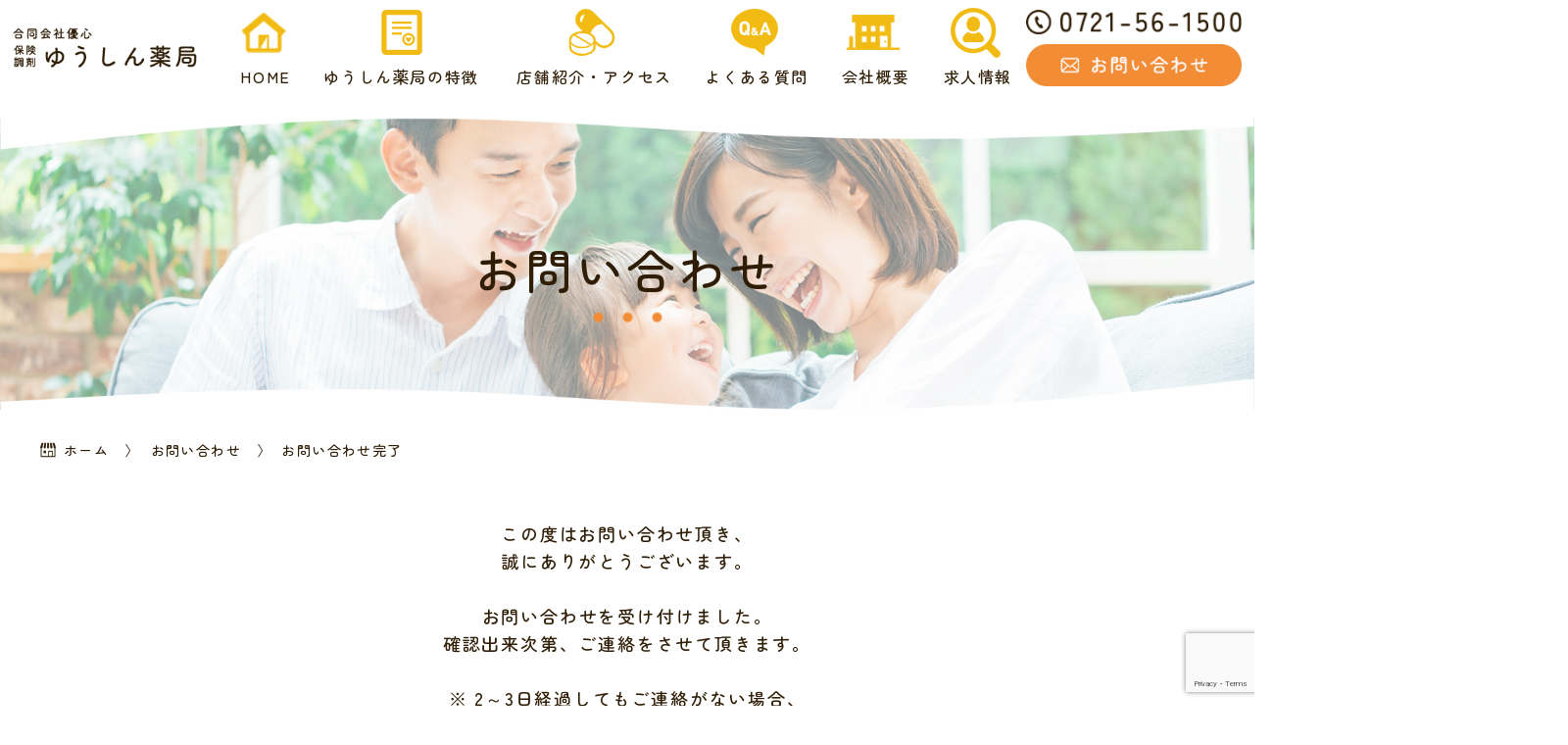

--- FILE ---
content_type: text/html; charset=UTF-8
request_url: https://yushin-ph.com/contact/thanks/
body_size: 6900
content:
<!DOCTYPE HTML>
<html lang="ja">

<head>
  <!-- Google tag (gtag.js) -->
  <script async src="https://www.googletagmanager.com/gtag/js?id=G-2Q437EP0FC"></script>
  <script>
    window.dataLayer = window.dataLayer || [];
    function gtag(){dataLayer.push(arguments);}
    gtag('js', new Date());

    gtag('config', 'G-2Q437EP0FC');
  </script>

  <meta http-equiv="X-UA-Compatible" content="IE=edge">
  <meta charset="UTF-8">
  <meta name="format-detection" content="telephone=no">
  <meta name="viewport" content="width=device-width,initial-scale=1">
    
  <link rel="stylesheet" type="text/css" href="https://yushin-ph.com/wp-content/themes/yushin-ph/css/import.css" media="all">
  <link rel="icon" href="https://yushin-ph.com/wp-content/themes/yushin-ph/favicon.png" type="image/vnd.microsoft.icon">
  <link rel="apple-touch-icon" sizes="152x152" href="https://yushin-ph.com/wp-content/themes/yushin-ph/apple-touch-icon.png">
  <!-- font-awesome -->
  <script src="https://kit.fontawesome.com/e8fb5ab39c.js" crossorigin="anonymous"></script>

  <!-- google font-->
  <link rel="preconnect" href="https://fonts.googleapis.com">
  <link rel="preconnect" href="https://fonts.gstatic.com" crossorigin>
  <link href="https://fonts.googleapis.com/css2?family=Zen+Maru+Gothic:wght@500&display=swap" rel="stylesheet">

  <title>お問い合わせ完了｜ゆうしん薬局 河内長野市の調剤薬局</title>

		<!-- All in One SEO 4.4.9.2 - aioseo.com -->
		<meta name="description" content="河内長野市の調剤薬局の「ゆうしん薬局」のお問い合わせ完了ページです。当薬局では、薬剤師を募集しております。当薬局の二階でも調剤ができますので集中して行えます。お気軽にお問い合わせください。" />
		<meta name="robots" content="max-image-preview:large" />
		<link rel="canonical" href="https://yushin-ph.com/contact/thanks/" />
		<meta name="generator" content="All in One SEO (AIOSEO) 4.4.9.2" />
		<meta property="og:locale" content="ja_JP" />
		<meta property="og:site_name" content="ゆうしん薬局 河内長野市の調剤薬局" />
		<meta property="og:type" content="website" />
		<meta property="og:title" content="お問い合わせ完了｜ゆうしん薬局 河内長野市の調剤薬局" />
		<meta property="og:description" content="河内長野市の調剤薬局の「ゆうしん薬局」のお問い合わせ完了ページです。当薬局では、薬剤師を募集しております。当薬局の二階でも調剤ができますので集中して行えます。お気軽にお問い合わせください。" />
		<meta property="og:url" content="https://yushin-ph.com/contact/thanks/" />
		<meta name="twitter:card" content="summary_large_image" />
		<meta name="twitter:title" content="お問い合わせ完了｜ゆうしん薬局 河内長野市の調剤薬局" />
		<meta name="twitter:description" content="河内長野市の調剤薬局の「ゆうしん薬局」のお問い合わせ完了ページです。当薬局では、薬剤師を募集しております。当薬局の二階でも調剤ができますので集中して行えます。お気軽にお問い合わせください。" />
		<script type="application/ld+json" class="aioseo-schema">
			{"@context":"https:\/\/schema.org","@graph":[{"@type":"BreadcrumbList","@id":"https:\/\/yushin-ph.com\/contact\/thanks\/#breadcrumblist","itemListElement":[{"@type":"ListItem","@id":"https:\/\/yushin-ph.com\/#listItem","position":1,"name":"\u5bb6","item":"https:\/\/yushin-ph.com\/","nextItem":"https:\/\/yushin-ph.com\/contact\/#listItem"},{"@type":"ListItem","@id":"https:\/\/yushin-ph.com\/contact\/#listItem","position":2,"name":"\u304a\u554f\u3044\u5408\u308f\u305b","item":"https:\/\/yushin-ph.com\/contact\/","nextItem":"https:\/\/yushin-ph.com\/contact\/thanks\/#listItem","previousItem":"https:\/\/yushin-ph.com\/#listItem"},{"@type":"ListItem","@id":"https:\/\/yushin-ph.com\/contact\/thanks\/#listItem","position":3,"name":"\u304a\u554f\u3044\u5408\u308f\u305b\u5b8c\u4e86","previousItem":"https:\/\/yushin-ph.com\/contact\/#listItem"}]},{"@type":"Organization","@id":"https:\/\/yushin-ph.com\/#organization","name":"\u3086\u3046\u3057\u3093\u85ac\u5c40 \u6cb3\u5185\u9577\u91ce\u5e02\u306e\u8abf\u5264\u85ac\u5c40","url":"https:\/\/yushin-ph.com\/"},{"@type":"WebPage","@id":"https:\/\/yushin-ph.com\/contact\/thanks\/#webpage","url":"https:\/\/yushin-ph.com\/contact\/thanks\/","name":"\u304a\u554f\u3044\u5408\u308f\u305b\u5b8c\u4e86\uff5c\u3086\u3046\u3057\u3093\u85ac\u5c40 \u6cb3\u5185\u9577\u91ce\u5e02\u306e\u8abf\u5264\u85ac\u5c40","description":"\u6cb3\u5185\u9577\u91ce\u5e02\u306e\u8abf\u5264\u85ac\u5c40\u306e\u300c\u3086\u3046\u3057\u3093\u85ac\u5c40\u300d\u306e\u304a\u554f\u3044\u5408\u308f\u305b\u5b8c\u4e86\u30da\u30fc\u30b8\u3067\u3059\u3002\u5f53\u85ac\u5c40\u3067\u306f\u3001\u85ac\u5264\u5e2b\u3092\u52df\u96c6\u3057\u3066\u304a\u308a\u307e\u3059\u3002\u5f53\u85ac\u5c40\u306e\u4e8c\u968e\u3067\u3082\u8abf\u5264\u304c\u3067\u304d\u307e\u3059\u306e\u3067\u96c6\u4e2d\u3057\u3066\u884c\u3048\u307e\u3059\u3002\u304a\u6c17\u8efd\u306b\u304a\u554f\u3044\u5408\u308f\u305b\u304f\u3060\u3055\u3044\u3002","inLanguage":"ja","isPartOf":{"@id":"https:\/\/yushin-ph.com\/#website"},"breadcrumb":{"@id":"https:\/\/yushin-ph.com\/contact\/thanks\/#breadcrumblist"},"datePublished":"2023-11-01T08:39:32+09:00","dateModified":"2023-11-01T08:39:33+09:00"},{"@type":"WebSite","@id":"https:\/\/yushin-ph.com\/#website","url":"https:\/\/yushin-ph.com\/","name":"\u3086\u3046\u3057\u3093\u85ac\u5c40 \u6cb3\u5185\u9577\u91ce\u5e02\u306e\u8abf\u5264\u85ac\u5c40","inLanguage":"ja","publisher":{"@id":"https:\/\/yushin-ph.com\/#organization"}}]}
		</script>
		<!-- All in One SEO -->

<link rel="alternate" title="oEmbed (JSON)" type="application/json+oembed" href="https://yushin-ph.com/wp-json/oembed/1.0/embed?url=https%3A%2F%2Fyushin-ph.com%2Fcontact%2Fthanks%2F" />
<link rel="alternate" title="oEmbed (XML)" type="text/xml+oembed" href="https://yushin-ph.com/wp-json/oembed/1.0/embed?url=https%3A%2F%2Fyushin-ph.com%2Fcontact%2Fthanks%2F&#038;format=xml" />
<style id='wp-img-auto-sizes-contain-inline-css' type='text/css'>
img:is([sizes=auto i],[sizes^="auto," i]){contain-intrinsic-size:3000px 1500px}
/*# sourceURL=wp-img-auto-sizes-contain-inline-css */
</style>
<style id='wp-block-library-inline-css' type='text/css'>
:root{--wp-block-synced-color:#7a00df;--wp-block-synced-color--rgb:122,0,223;--wp-bound-block-color:var(--wp-block-synced-color);--wp-editor-canvas-background:#ddd;--wp-admin-theme-color:#007cba;--wp-admin-theme-color--rgb:0,124,186;--wp-admin-theme-color-darker-10:#006ba1;--wp-admin-theme-color-darker-10--rgb:0,107,160.5;--wp-admin-theme-color-darker-20:#005a87;--wp-admin-theme-color-darker-20--rgb:0,90,135;--wp-admin-border-width-focus:2px}@media (min-resolution:192dpi){:root{--wp-admin-border-width-focus:1.5px}}.wp-element-button{cursor:pointer}:root .has-very-light-gray-background-color{background-color:#eee}:root .has-very-dark-gray-background-color{background-color:#313131}:root .has-very-light-gray-color{color:#eee}:root .has-very-dark-gray-color{color:#313131}:root .has-vivid-green-cyan-to-vivid-cyan-blue-gradient-background{background:linear-gradient(135deg,#00d084,#0693e3)}:root .has-purple-crush-gradient-background{background:linear-gradient(135deg,#34e2e4,#4721fb 50%,#ab1dfe)}:root .has-hazy-dawn-gradient-background{background:linear-gradient(135deg,#faaca8,#dad0ec)}:root .has-subdued-olive-gradient-background{background:linear-gradient(135deg,#fafae1,#67a671)}:root .has-atomic-cream-gradient-background{background:linear-gradient(135deg,#fdd79a,#004a59)}:root .has-nightshade-gradient-background{background:linear-gradient(135deg,#330968,#31cdcf)}:root .has-midnight-gradient-background{background:linear-gradient(135deg,#020381,#2874fc)}:root{--wp--preset--font-size--normal:16px;--wp--preset--font-size--huge:42px}.has-regular-font-size{font-size:1em}.has-larger-font-size{font-size:2.625em}.has-normal-font-size{font-size:var(--wp--preset--font-size--normal)}.has-huge-font-size{font-size:var(--wp--preset--font-size--huge)}.has-text-align-center{text-align:center}.has-text-align-left{text-align:left}.has-text-align-right{text-align:right}.has-fit-text{white-space:nowrap!important}#end-resizable-editor-section{display:none}.aligncenter{clear:both}.items-justified-left{justify-content:flex-start}.items-justified-center{justify-content:center}.items-justified-right{justify-content:flex-end}.items-justified-space-between{justify-content:space-between}.screen-reader-text{border:0;clip-path:inset(50%);height:1px;margin:-1px;overflow:hidden;padding:0;position:absolute;width:1px;word-wrap:normal!important}.screen-reader-text:focus{background-color:#ddd;clip-path:none;color:#444;display:block;font-size:1em;height:auto;left:5px;line-height:normal;padding:15px 23px 14px;text-decoration:none;top:5px;width:auto;z-index:100000}html :where(.has-border-color){border-style:solid}html :where([style*=border-top-color]){border-top-style:solid}html :where([style*=border-right-color]){border-right-style:solid}html :where([style*=border-bottom-color]){border-bottom-style:solid}html :where([style*=border-left-color]){border-left-style:solid}html :where([style*=border-width]){border-style:solid}html :where([style*=border-top-width]){border-top-style:solid}html :where([style*=border-right-width]){border-right-style:solid}html :where([style*=border-bottom-width]){border-bottom-style:solid}html :where([style*=border-left-width]){border-left-style:solid}html :where(img[class*=wp-image-]){height:auto;max-width:100%}:where(figure){margin:0 0 1em}html :where(.is-position-sticky){--wp-admin--admin-bar--position-offset:var(--wp-admin--admin-bar--height,0px)}@media screen and (max-width:600px){html :where(.is-position-sticky){--wp-admin--admin-bar--position-offset:0px}}

/*# sourceURL=wp-block-library-inline-css */
</style><style id='global-styles-inline-css' type='text/css'>
:root{--wp--preset--aspect-ratio--square: 1;--wp--preset--aspect-ratio--4-3: 4/3;--wp--preset--aspect-ratio--3-4: 3/4;--wp--preset--aspect-ratio--3-2: 3/2;--wp--preset--aspect-ratio--2-3: 2/3;--wp--preset--aspect-ratio--16-9: 16/9;--wp--preset--aspect-ratio--9-16: 9/16;--wp--preset--color--black: #000000;--wp--preset--color--cyan-bluish-gray: #abb8c3;--wp--preset--color--white: #ffffff;--wp--preset--color--pale-pink: #f78da7;--wp--preset--color--vivid-red: #cf2e2e;--wp--preset--color--luminous-vivid-orange: #ff6900;--wp--preset--color--luminous-vivid-amber: #fcb900;--wp--preset--color--light-green-cyan: #7bdcb5;--wp--preset--color--vivid-green-cyan: #00d084;--wp--preset--color--pale-cyan-blue: #8ed1fc;--wp--preset--color--vivid-cyan-blue: #0693e3;--wp--preset--color--vivid-purple: #9b51e0;--wp--preset--gradient--vivid-cyan-blue-to-vivid-purple: linear-gradient(135deg,rgb(6,147,227) 0%,rgb(155,81,224) 100%);--wp--preset--gradient--light-green-cyan-to-vivid-green-cyan: linear-gradient(135deg,rgb(122,220,180) 0%,rgb(0,208,130) 100%);--wp--preset--gradient--luminous-vivid-amber-to-luminous-vivid-orange: linear-gradient(135deg,rgb(252,185,0) 0%,rgb(255,105,0) 100%);--wp--preset--gradient--luminous-vivid-orange-to-vivid-red: linear-gradient(135deg,rgb(255,105,0) 0%,rgb(207,46,46) 100%);--wp--preset--gradient--very-light-gray-to-cyan-bluish-gray: linear-gradient(135deg,rgb(238,238,238) 0%,rgb(169,184,195) 100%);--wp--preset--gradient--cool-to-warm-spectrum: linear-gradient(135deg,rgb(74,234,220) 0%,rgb(151,120,209) 20%,rgb(207,42,186) 40%,rgb(238,44,130) 60%,rgb(251,105,98) 80%,rgb(254,248,76) 100%);--wp--preset--gradient--blush-light-purple: linear-gradient(135deg,rgb(255,206,236) 0%,rgb(152,150,240) 100%);--wp--preset--gradient--blush-bordeaux: linear-gradient(135deg,rgb(254,205,165) 0%,rgb(254,45,45) 50%,rgb(107,0,62) 100%);--wp--preset--gradient--luminous-dusk: linear-gradient(135deg,rgb(255,203,112) 0%,rgb(199,81,192) 50%,rgb(65,88,208) 100%);--wp--preset--gradient--pale-ocean: linear-gradient(135deg,rgb(255,245,203) 0%,rgb(182,227,212) 50%,rgb(51,167,181) 100%);--wp--preset--gradient--electric-grass: linear-gradient(135deg,rgb(202,248,128) 0%,rgb(113,206,126) 100%);--wp--preset--gradient--midnight: linear-gradient(135deg,rgb(2,3,129) 0%,rgb(40,116,252) 100%);--wp--preset--font-size--small: 13px;--wp--preset--font-size--medium: 20px;--wp--preset--font-size--large: 36px;--wp--preset--font-size--x-large: 42px;--wp--preset--spacing--20: 0.44rem;--wp--preset--spacing--30: 0.67rem;--wp--preset--spacing--40: 1rem;--wp--preset--spacing--50: 1.5rem;--wp--preset--spacing--60: 2.25rem;--wp--preset--spacing--70: 3.38rem;--wp--preset--spacing--80: 5.06rem;--wp--preset--shadow--natural: 6px 6px 9px rgba(0, 0, 0, 0.2);--wp--preset--shadow--deep: 12px 12px 50px rgba(0, 0, 0, 0.4);--wp--preset--shadow--sharp: 6px 6px 0px rgba(0, 0, 0, 0.2);--wp--preset--shadow--outlined: 6px 6px 0px -3px rgb(255, 255, 255), 6px 6px rgb(0, 0, 0);--wp--preset--shadow--crisp: 6px 6px 0px rgb(0, 0, 0);}:where(.is-layout-flex){gap: 0.5em;}:where(.is-layout-grid){gap: 0.5em;}body .is-layout-flex{display: flex;}.is-layout-flex{flex-wrap: wrap;align-items: center;}.is-layout-flex > :is(*, div){margin: 0;}body .is-layout-grid{display: grid;}.is-layout-grid > :is(*, div){margin: 0;}:where(.wp-block-columns.is-layout-flex){gap: 2em;}:where(.wp-block-columns.is-layout-grid){gap: 2em;}:where(.wp-block-post-template.is-layout-flex){gap: 1.25em;}:where(.wp-block-post-template.is-layout-grid){gap: 1.25em;}.has-black-color{color: var(--wp--preset--color--black) !important;}.has-cyan-bluish-gray-color{color: var(--wp--preset--color--cyan-bluish-gray) !important;}.has-white-color{color: var(--wp--preset--color--white) !important;}.has-pale-pink-color{color: var(--wp--preset--color--pale-pink) !important;}.has-vivid-red-color{color: var(--wp--preset--color--vivid-red) !important;}.has-luminous-vivid-orange-color{color: var(--wp--preset--color--luminous-vivid-orange) !important;}.has-luminous-vivid-amber-color{color: var(--wp--preset--color--luminous-vivid-amber) !important;}.has-light-green-cyan-color{color: var(--wp--preset--color--light-green-cyan) !important;}.has-vivid-green-cyan-color{color: var(--wp--preset--color--vivid-green-cyan) !important;}.has-pale-cyan-blue-color{color: var(--wp--preset--color--pale-cyan-blue) !important;}.has-vivid-cyan-blue-color{color: var(--wp--preset--color--vivid-cyan-blue) !important;}.has-vivid-purple-color{color: var(--wp--preset--color--vivid-purple) !important;}.has-black-background-color{background-color: var(--wp--preset--color--black) !important;}.has-cyan-bluish-gray-background-color{background-color: var(--wp--preset--color--cyan-bluish-gray) !important;}.has-white-background-color{background-color: var(--wp--preset--color--white) !important;}.has-pale-pink-background-color{background-color: var(--wp--preset--color--pale-pink) !important;}.has-vivid-red-background-color{background-color: var(--wp--preset--color--vivid-red) !important;}.has-luminous-vivid-orange-background-color{background-color: var(--wp--preset--color--luminous-vivid-orange) !important;}.has-luminous-vivid-amber-background-color{background-color: var(--wp--preset--color--luminous-vivid-amber) !important;}.has-light-green-cyan-background-color{background-color: var(--wp--preset--color--light-green-cyan) !important;}.has-vivid-green-cyan-background-color{background-color: var(--wp--preset--color--vivid-green-cyan) !important;}.has-pale-cyan-blue-background-color{background-color: var(--wp--preset--color--pale-cyan-blue) !important;}.has-vivid-cyan-blue-background-color{background-color: var(--wp--preset--color--vivid-cyan-blue) !important;}.has-vivid-purple-background-color{background-color: var(--wp--preset--color--vivid-purple) !important;}.has-black-border-color{border-color: var(--wp--preset--color--black) !important;}.has-cyan-bluish-gray-border-color{border-color: var(--wp--preset--color--cyan-bluish-gray) !important;}.has-white-border-color{border-color: var(--wp--preset--color--white) !important;}.has-pale-pink-border-color{border-color: var(--wp--preset--color--pale-pink) !important;}.has-vivid-red-border-color{border-color: var(--wp--preset--color--vivid-red) !important;}.has-luminous-vivid-orange-border-color{border-color: var(--wp--preset--color--luminous-vivid-orange) !important;}.has-luminous-vivid-amber-border-color{border-color: var(--wp--preset--color--luminous-vivid-amber) !important;}.has-light-green-cyan-border-color{border-color: var(--wp--preset--color--light-green-cyan) !important;}.has-vivid-green-cyan-border-color{border-color: var(--wp--preset--color--vivid-green-cyan) !important;}.has-pale-cyan-blue-border-color{border-color: var(--wp--preset--color--pale-cyan-blue) !important;}.has-vivid-cyan-blue-border-color{border-color: var(--wp--preset--color--vivid-cyan-blue) !important;}.has-vivid-purple-border-color{border-color: var(--wp--preset--color--vivid-purple) !important;}.has-vivid-cyan-blue-to-vivid-purple-gradient-background{background: var(--wp--preset--gradient--vivid-cyan-blue-to-vivid-purple) !important;}.has-light-green-cyan-to-vivid-green-cyan-gradient-background{background: var(--wp--preset--gradient--light-green-cyan-to-vivid-green-cyan) !important;}.has-luminous-vivid-amber-to-luminous-vivid-orange-gradient-background{background: var(--wp--preset--gradient--luminous-vivid-amber-to-luminous-vivid-orange) !important;}.has-luminous-vivid-orange-to-vivid-red-gradient-background{background: var(--wp--preset--gradient--luminous-vivid-orange-to-vivid-red) !important;}.has-very-light-gray-to-cyan-bluish-gray-gradient-background{background: var(--wp--preset--gradient--very-light-gray-to-cyan-bluish-gray) !important;}.has-cool-to-warm-spectrum-gradient-background{background: var(--wp--preset--gradient--cool-to-warm-spectrum) !important;}.has-blush-light-purple-gradient-background{background: var(--wp--preset--gradient--blush-light-purple) !important;}.has-blush-bordeaux-gradient-background{background: var(--wp--preset--gradient--blush-bordeaux) !important;}.has-luminous-dusk-gradient-background{background: var(--wp--preset--gradient--luminous-dusk) !important;}.has-pale-ocean-gradient-background{background: var(--wp--preset--gradient--pale-ocean) !important;}.has-electric-grass-gradient-background{background: var(--wp--preset--gradient--electric-grass) !important;}.has-midnight-gradient-background{background: var(--wp--preset--gradient--midnight) !important;}.has-small-font-size{font-size: var(--wp--preset--font-size--small) !important;}.has-medium-font-size{font-size: var(--wp--preset--font-size--medium) !important;}.has-large-font-size{font-size: var(--wp--preset--font-size--large) !important;}.has-x-large-font-size{font-size: var(--wp--preset--font-size--x-large) !important;}
/*# sourceURL=global-styles-inline-css */
</style>

<style id='classic-theme-styles-inline-css' type='text/css'>
/*! This file is auto-generated */
.wp-block-button__link{color:#fff;background-color:#32373c;border-radius:9999px;box-shadow:none;text-decoration:none;padding:calc(.667em + 2px) calc(1.333em + 2px);font-size:1.125em}.wp-block-file__button{background:#32373c;color:#fff;text-decoration:none}
/*# sourceURL=/wp-includes/css/classic-themes.min.css */
</style>
<link rel='stylesheet' id='contact-form-7-css' href='https://yushin-ph.com/wp-content/plugins/contact-form-7/includes/css/styles.css?ver=5.8.2' type='text/css' media='all' />
</head>
<body>  <header id="top">
    <div class="hd__inner ps-r">
      <div class="hd__flex flex jc-between align-items">
        <div class="hd__left">
          <h1 class="hd__logo">
            <a href="https://yushin-ph.com">
              <img src="https://yushin-ph.com/wp-content/themes/yushin-ph/img/cmn/hd_logo.png" alt="ゆうしん薬局 河内長野市の調剤薬局" loading="lazy">
            </a>
          </h1>
        </div>
        <div class="hd__right flex jc-end">

          <nav class="g-nav__pc pc">
            <ul class="g-nav__pc--ul flex jc-between">
              <li class="g-nav__li"><a href="https://yushin-ph.com"><img src="https://yushin-ph.com/wp-content/themes/yushin-ph/img/cmn/nav_ico01.png" alt="アイコン">HOME</a></li>
              <li class="g-nav__li sub-triger"><a href="https://yushin-ph.com/about/"><img src="https://yushin-ph.com/wp-content/themes/yushin-ph/img/cmn/nav_ico02.png" alt="アイコン">ゆうしん薬局の特徴</a>
                <ul class="sub-nav">
                  <li class="sub-nav__li"><a href="https://yushin-ph.com/homemedical/">在宅医療について</a></li>
                </ul>
              </li>
              <li class="g-nav__li"><a href="https://yushin-ph.com/shop/"><img src="https://yushin-ph.com/wp-content/themes/yushin-ph/img/cmn/nav_ico03.png" alt="アイコン">店舗紹介・アクセス</a></li>
              <li class="g-nav__li"><a href="https://yushin-ph.com/faq/"><img src="https://yushin-ph.com/wp-content/themes/yushin-ph/img/cmn/nav_ico04.png" alt="アイコン">よくある質問</a></li>
              <li class="g-nav__li"><a href="https://yushin-ph.com/company/"><img src="https://yushin-ph.com/wp-content/themes/yushin-ph/img/cmn/nav_ico05.png" alt="アイコン">会社概要</a></li>
              <li class="g-nav__li"><a href="https://yushin-ph.com/recruit/"><img src="https://yushin-ph.com/wp-content/themes/yushin-ph/img/cmn/nav_ico06.png" alt="アイコン">求人情報</a></li>
            </ul>
          </nav>
          <div class="hd__contactwrap pc">
            <p class="hd__tel pc"><a href="tel:0721-56-1500"><img src="https://yushin-ph.com/wp-content/themes/yushin-ph/img/cmn/hd_tel.png" alt="0721-56-1500"></a></p>
            <p class="hd__btn hd__contact pc"><a href="https://yushin-ph.com/contact/"><img src="https://yushin-ph.com/wp-content/themes/yushin-ph/img/cmn/hd_btn.png" alt="お問い合わせ"></a></p>
          </div>

          <!-- header-sp用▼ -->
          <div class="hd__flex--sp sp">
            <div class="hd__gnav--sp hd__menu sp">
              <div class="hd__hamburger ps-r">
                <span class="hd__hamburger--top ps-a"></span>
                <span class="hd__hamburger--bottom ps-a"></span>
              </div>
            </div>
          </div>
        </div>
      </div>

    </div>
  </header>

  <div class="g-nav__bg">
    <div class="g-nav__bg--inner">
      <nav class="g-nav__sp">
        <ul class="g-nav__sp-ul">
          <li class="g-nav__li"><a href="https://yushin-ph.com">HOME</a></li>
          <li class="g-nav__li sub-triger"><a href="https://yushin-ph.com/about/">ゆうしん薬局の特徴</a></li>
          <li class="g-nav__li sub"><a href="https://yushin-ph.com/homemedical/">- 在宅医療について</a></li>
          <li class="g-nav__li"><a href="https://yushin-ph.com/shop/">店舗紹介・アクセス</a></li>
          <li class="g-nav__li"><a href="https://yushin-ph.com/faq/">よくある質問</a></li>
          <li class="g-nav__li"><a href="https://yushin-ph.com/company/">会社概要</a></li>
          <li class="g-nav__li"><a href="https://yushin-ph.com/recruit/">求人情報</a></li>
        </ul>
      </nav>
      <p class="g-nav__tel"><a href="tel:0721-56-1500"><img src="https://yushin-ph.com/wp-content/themes/yushin-ph/img/cmn/hd_tel.png" alt="0721-56-1500"></a></p>
      <p class="g-nav__btn"><a href="https://yushin-ph.com/contact/"><img src="https://yushin-ph.com/wp-content/themes/yushin-ph/img/cmn/hd_btn.png" alt="お問い合わせ"></a></p>
    </div>
  </div>

<main class="subcon">
  <section>
    <div class="sub_kv">
      <figure><img src="https://yushin-ph.com/wp-content/themes/yushin-ph/img/sub_cmn/sub_main.jpg" alt="笑顔の家族"></figure>
      <h2>お問い合わせ</h2>
    </div>
  </section>
  <section>
    <div class="bread_crumb_list sub_inner">
  <ul class="bread_crumb">
	<li class="level-1 top"><a href="https://yushin-ph.com/"><img src="https://yushin-ph.com/wp-content/themes/yushin-ph/img/sub_cmn/home_icon.png" alt="アイコン">ホーム</a></li>
	<li class="level-2 sub"><a href="https://yushin-ph.com/contact/">お問い合わせ</a></li>
	<li class="level-3 sub tail current">お問い合わせ完了</li>
</ul>
</div>  </section>
  
    
<section class="sub_inner sub_contact">
<div class="thankspage">
<p>この度はお問い合わせ頂き、<br>
誠にありがとうございます。<br>
<br>
お問い合わせを受け付けました。<br>
確認出来次第、ご連絡をさせて頂きます。<br>
<br>
※ 2～3日経過してもご連絡がない場合、<br>
お手数ですがご連絡をお願いいたします。</p>
</div>

</section>
  
    
    <section class="contact ps-r" id="contact">
      <p class="contact__btm ps-a"><img src="https://yushin-ph.com/wp-content/themes/yushin-ph/img/cmn/ft_wave.png" alt="バックグラウンド"></p>
      <div class="inner ps-r">
        <h2 class="contact__ttl section__ttl mb-50 al-center ps-r"><img src="https://yushin-ph.com/wp-content/themes/yushin-ph/img/cmn/contact_ttl_illu.png" alt="イラスト"><span class="txt ps-r">お問い合わせ</span><span class="font-en">CONTACT</span></h2>
        <div class="contact__flex flex jc-center align-items ps-r">
          <p class="contact__btn"><a href="https://yushin-ph.com/contact/"><img src="https://yushin-ph.com/wp-content/themes/yushin-ph/img/cmn/contact_btn.png" alt="お問い合わせ/資料請求"></a></p>
          <p class="contact__tel"><a href="tel:0721-56-1500"><img src="https://yushin-ph.com/wp-content/themes/yushin-ph/img/cmn/contact_tel.png" alt="0721-56-1500"></a></p>
        </div>
      </div>
    </section>

  </main>

  <footer class="ps-r scrollAnime">
    <div class="inner ps-r">
      <h2 class="ft__logo mb-20"><img src="https://yushin-ph.com/wp-content/themes/yushin-ph/img/cmn/ft_logo.png" alt="ゆうしん薬局 河内長野市の調剤薬局"></h2>
      <div class="ft__navwrap flex jc-between flexwrap">
        <ul class="ft__nav ft__nav01">
          <li class="ft-nav__li"><a href="https://yushin-ph.com">ホーム</a></li>
        </ul>
        <ul class="ft__nav ft__nav02">
          <li class="ft-nav__li sub-triger"><a href="https://yushin-ph.com/about/">ゆうしん薬局の特徴</a></li>
          <li class="ft-nav__li sub"><a href="https://yushin-ph.com/homemedical/">- 在宅医療について</a></li>
          <li class="ft-nav__li"><a href="https://yushin-ph.com/shop/">店舗紹介・アクセス</a></li>
        </ul>
        <ul class="ft__nav ft__nav03">
          <li class="ft-nav__li"><a href="https://yushin-ph.com/faq/">よくある質問</a></li>
          <li class="ft-nav__li"><a href="https://yushin-ph.com/company/">会社概要</a></li>
          <li class="ft-nav__li"><a href="https://yushin-ph.com/greeting/">代表挨拶</a></li>
          <li class="ft-nav__li"><a href="https://yushin-ph.com/recruit/">求人情報</a></li>
        </ul>
        <ul class="ft__nav ft__nav04">
          <li class="ft-nav__li"><a href="https://yushin-ph.com/news/">お知らせ</a></li>
          <li class="ft-nav__li"><a href="https://yushin-ph.com/contact/">お問い合わせ</a></li>
          <li class="ft-nav__li"><a href="https://yushin-ph.com/privacy/">プライバシーポリシー</a></li>
        </ul>
        <p class="ft__btn"><a href="https://yushinnoie.com/" target="_blank" rel="noopener noreferrer"><img src="https://yushin-ph.com/wp-content/themes/yushin-ph/img/cmn/ft_btn.png" alt="在宅介護支援住宅 ゆうしんの家はこちら"></a></p>
      </div>
      <p class="ft__copyright"><small>&copy;2023 Yushin Pharmacy All Rights Reserved.</small></p>
    </div>


    <p class="js-pagetop" id="page-top">
      <a href="#top"><img src="https://yushin-ph.com/wp-content/themes/yushin-ph/img/cmn/pagetop.png" alt="pagetop"></a>
    </p>
  </footer>

  <script src="https://yushin-ph.com/wp-content/themes/yushin-ph/js/jquery-3.5.1.min.js"></script>
  <script src="https://yushin-ph.com/wp-content/themes/yushin-ph/js/swiper-bundle.min.js"></script>
  <script src="https://yushin-ph.com/wp-content/themes/yushin-ph/js/wow.min.js"></script>
  <script>
    new WOW().init();
  </script>
  <script src="https://yushin-ph.com/wp-content/themes/yushin-ph/js/script.js"></script>

  
  
<script type="speculationrules">
{"prefetch":[{"source":"document","where":{"and":[{"href_matches":"/*"},{"not":{"href_matches":["/wp-*.php","/wp-admin/*","/wp-content/uploads/*","/wp-content/*","/wp-content/plugins/*","/wp-content/themes/yushin-ph/*","/*\\?(.+)"]}},{"not":{"selector_matches":"a[rel~=\"nofollow\"]"}},{"not":{"selector_matches":".no-prefetch, .no-prefetch a"}}]},"eagerness":"conservative"}]}
</script>
<script type="text/javascript" src="https://yushin-ph.com/wp-content/plugins/contact-form-7/includes/swv/js/index.js?ver=5.8.2" id="swv-js"></script>
<script type="text/javascript" id="contact-form-7-js-extra">
/* <![CDATA[ */
var wpcf7 = {"api":{"root":"https://yushin-ph.com/wp-json/","namespace":"contact-form-7/v1"}};
//# sourceURL=contact-form-7-js-extra
/* ]]> */
</script>
<script type="text/javascript" src="https://yushin-ph.com/wp-content/plugins/contact-form-7/includes/js/index.js?ver=5.8.2" id="contact-form-7-js"></script>
<script type="text/javascript" src="https://www.google.com/recaptcha/api.js?render=6LdVv0AoAAAAAKWZjSvsPfqLrtrSBK5x4D8dzgiN&amp;ver=3.0" id="google-recaptcha-js"></script>
<script type="text/javascript" src="https://yushin-ph.com/wp-includes/js/dist/vendor/wp-polyfill.min.js?ver=3.15.0" id="wp-polyfill-js"></script>
<script type="text/javascript" id="wpcf7-recaptcha-js-extra">
/* <![CDATA[ */
var wpcf7_recaptcha = {"sitekey":"6LdVv0AoAAAAAKWZjSvsPfqLrtrSBK5x4D8dzgiN","actions":{"homepage":"homepage","contactform":"contactform"}};
//# sourceURL=wpcf7-recaptcha-js-extra
/* ]]> */
</script>
<script type="text/javascript" src="https://yushin-ph.com/wp-content/plugins/contact-form-7/modules/recaptcha/index.js?ver=5.8.2" id="wpcf7-recaptcha-js"></script>
</body>
</html>

--- FILE ---
content_type: text/html; charset=utf-8
request_url: https://www.google.com/recaptcha/api2/anchor?ar=1&k=6LdVv0AoAAAAAKWZjSvsPfqLrtrSBK5x4D8dzgiN&co=aHR0cHM6Ly95dXNoaW4tcGguY29tOjQ0Mw..&hl=en&v=PoyoqOPhxBO7pBk68S4YbpHZ&size=invisible&anchor-ms=20000&execute-ms=30000&cb=hsn92tdjadc
body_size: 48807
content:
<!DOCTYPE HTML><html dir="ltr" lang="en"><head><meta http-equiv="Content-Type" content="text/html; charset=UTF-8">
<meta http-equiv="X-UA-Compatible" content="IE=edge">
<title>reCAPTCHA</title>
<style type="text/css">
/* cyrillic-ext */
@font-face {
  font-family: 'Roboto';
  font-style: normal;
  font-weight: 400;
  font-stretch: 100%;
  src: url(//fonts.gstatic.com/s/roboto/v48/KFO7CnqEu92Fr1ME7kSn66aGLdTylUAMa3GUBHMdazTgWw.woff2) format('woff2');
  unicode-range: U+0460-052F, U+1C80-1C8A, U+20B4, U+2DE0-2DFF, U+A640-A69F, U+FE2E-FE2F;
}
/* cyrillic */
@font-face {
  font-family: 'Roboto';
  font-style: normal;
  font-weight: 400;
  font-stretch: 100%;
  src: url(//fonts.gstatic.com/s/roboto/v48/KFO7CnqEu92Fr1ME7kSn66aGLdTylUAMa3iUBHMdazTgWw.woff2) format('woff2');
  unicode-range: U+0301, U+0400-045F, U+0490-0491, U+04B0-04B1, U+2116;
}
/* greek-ext */
@font-face {
  font-family: 'Roboto';
  font-style: normal;
  font-weight: 400;
  font-stretch: 100%;
  src: url(//fonts.gstatic.com/s/roboto/v48/KFO7CnqEu92Fr1ME7kSn66aGLdTylUAMa3CUBHMdazTgWw.woff2) format('woff2');
  unicode-range: U+1F00-1FFF;
}
/* greek */
@font-face {
  font-family: 'Roboto';
  font-style: normal;
  font-weight: 400;
  font-stretch: 100%;
  src: url(//fonts.gstatic.com/s/roboto/v48/KFO7CnqEu92Fr1ME7kSn66aGLdTylUAMa3-UBHMdazTgWw.woff2) format('woff2');
  unicode-range: U+0370-0377, U+037A-037F, U+0384-038A, U+038C, U+038E-03A1, U+03A3-03FF;
}
/* math */
@font-face {
  font-family: 'Roboto';
  font-style: normal;
  font-weight: 400;
  font-stretch: 100%;
  src: url(//fonts.gstatic.com/s/roboto/v48/KFO7CnqEu92Fr1ME7kSn66aGLdTylUAMawCUBHMdazTgWw.woff2) format('woff2');
  unicode-range: U+0302-0303, U+0305, U+0307-0308, U+0310, U+0312, U+0315, U+031A, U+0326-0327, U+032C, U+032F-0330, U+0332-0333, U+0338, U+033A, U+0346, U+034D, U+0391-03A1, U+03A3-03A9, U+03B1-03C9, U+03D1, U+03D5-03D6, U+03F0-03F1, U+03F4-03F5, U+2016-2017, U+2034-2038, U+203C, U+2040, U+2043, U+2047, U+2050, U+2057, U+205F, U+2070-2071, U+2074-208E, U+2090-209C, U+20D0-20DC, U+20E1, U+20E5-20EF, U+2100-2112, U+2114-2115, U+2117-2121, U+2123-214F, U+2190, U+2192, U+2194-21AE, U+21B0-21E5, U+21F1-21F2, U+21F4-2211, U+2213-2214, U+2216-22FF, U+2308-230B, U+2310, U+2319, U+231C-2321, U+2336-237A, U+237C, U+2395, U+239B-23B7, U+23D0, U+23DC-23E1, U+2474-2475, U+25AF, U+25B3, U+25B7, U+25BD, U+25C1, U+25CA, U+25CC, U+25FB, U+266D-266F, U+27C0-27FF, U+2900-2AFF, U+2B0E-2B11, U+2B30-2B4C, U+2BFE, U+3030, U+FF5B, U+FF5D, U+1D400-1D7FF, U+1EE00-1EEFF;
}
/* symbols */
@font-face {
  font-family: 'Roboto';
  font-style: normal;
  font-weight: 400;
  font-stretch: 100%;
  src: url(//fonts.gstatic.com/s/roboto/v48/KFO7CnqEu92Fr1ME7kSn66aGLdTylUAMaxKUBHMdazTgWw.woff2) format('woff2');
  unicode-range: U+0001-000C, U+000E-001F, U+007F-009F, U+20DD-20E0, U+20E2-20E4, U+2150-218F, U+2190, U+2192, U+2194-2199, U+21AF, U+21E6-21F0, U+21F3, U+2218-2219, U+2299, U+22C4-22C6, U+2300-243F, U+2440-244A, U+2460-24FF, U+25A0-27BF, U+2800-28FF, U+2921-2922, U+2981, U+29BF, U+29EB, U+2B00-2BFF, U+4DC0-4DFF, U+FFF9-FFFB, U+10140-1018E, U+10190-1019C, U+101A0, U+101D0-101FD, U+102E0-102FB, U+10E60-10E7E, U+1D2C0-1D2D3, U+1D2E0-1D37F, U+1F000-1F0FF, U+1F100-1F1AD, U+1F1E6-1F1FF, U+1F30D-1F30F, U+1F315, U+1F31C, U+1F31E, U+1F320-1F32C, U+1F336, U+1F378, U+1F37D, U+1F382, U+1F393-1F39F, U+1F3A7-1F3A8, U+1F3AC-1F3AF, U+1F3C2, U+1F3C4-1F3C6, U+1F3CA-1F3CE, U+1F3D4-1F3E0, U+1F3ED, U+1F3F1-1F3F3, U+1F3F5-1F3F7, U+1F408, U+1F415, U+1F41F, U+1F426, U+1F43F, U+1F441-1F442, U+1F444, U+1F446-1F449, U+1F44C-1F44E, U+1F453, U+1F46A, U+1F47D, U+1F4A3, U+1F4B0, U+1F4B3, U+1F4B9, U+1F4BB, U+1F4BF, U+1F4C8-1F4CB, U+1F4D6, U+1F4DA, U+1F4DF, U+1F4E3-1F4E6, U+1F4EA-1F4ED, U+1F4F7, U+1F4F9-1F4FB, U+1F4FD-1F4FE, U+1F503, U+1F507-1F50B, U+1F50D, U+1F512-1F513, U+1F53E-1F54A, U+1F54F-1F5FA, U+1F610, U+1F650-1F67F, U+1F687, U+1F68D, U+1F691, U+1F694, U+1F698, U+1F6AD, U+1F6B2, U+1F6B9-1F6BA, U+1F6BC, U+1F6C6-1F6CF, U+1F6D3-1F6D7, U+1F6E0-1F6EA, U+1F6F0-1F6F3, U+1F6F7-1F6FC, U+1F700-1F7FF, U+1F800-1F80B, U+1F810-1F847, U+1F850-1F859, U+1F860-1F887, U+1F890-1F8AD, U+1F8B0-1F8BB, U+1F8C0-1F8C1, U+1F900-1F90B, U+1F93B, U+1F946, U+1F984, U+1F996, U+1F9E9, U+1FA00-1FA6F, U+1FA70-1FA7C, U+1FA80-1FA89, U+1FA8F-1FAC6, U+1FACE-1FADC, U+1FADF-1FAE9, U+1FAF0-1FAF8, U+1FB00-1FBFF;
}
/* vietnamese */
@font-face {
  font-family: 'Roboto';
  font-style: normal;
  font-weight: 400;
  font-stretch: 100%;
  src: url(//fonts.gstatic.com/s/roboto/v48/KFO7CnqEu92Fr1ME7kSn66aGLdTylUAMa3OUBHMdazTgWw.woff2) format('woff2');
  unicode-range: U+0102-0103, U+0110-0111, U+0128-0129, U+0168-0169, U+01A0-01A1, U+01AF-01B0, U+0300-0301, U+0303-0304, U+0308-0309, U+0323, U+0329, U+1EA0-1EF9, U+20AB;
}
/* latin-ext */
@font-face {
  font-family: 'Roboto';
  font-style: normal;
  font-weight: 400;
  font-stretch: 100%;
  src: url(//fonts.gstatic.com/s/roboto/v48/KFO7CnqEu92Fr1ME7kSn66aGLdTylUAMa3KUBHMdazTgWw.woff2) format('woff2');
  unicode-range: U+0100-02BA, U+02BD-02C5, U+02C7-02CC, U+02CE-02D7, U+02DD-02FF, U+0304, U+0308, U+0329, U+1D00-1DBF, U+1E00-1E9F, U+1EF2-1EFF, U+2020, U+20A0-20AB, U+20AD-20C0, U+2113, U+2C60-2C7F, U+A720-A7FF;
}
/* latin */
@font-face {
  font-family: 'Roboto';
  font-style: normal;
  font-weight: 400;
  font-stretch: 100%;
  src: url(//fonts.gstatic.com/s/roboto/v48/KFO7CnqEu92Fr1ME7kSn66aGLdTylUAMa3yUBHMdazQ.woff2) format('woff2');
  unicode-range: U+0000-00FF, U+0131, U+0152-0153, U+02BB-02BC, U+02C6, U+02DA, U+02DC, U+0304, U+0308, U+0329, U+2000-206F, U+20AC, U+2122, U+2191, U+2193, U+2212, U+2215, U+FEFF, U+FFFD;
}
/* cyrillic-ext */
@font-face {
  font-family: 'Roboto';
  font-style: normal;
  font-weight: 500;
  font-stretch: 100%;
  src: url(//fonts.gstatic.com/s/roboto/v48/KFO7CnqEu92Fr1ME7kSn66aGLdTylUAMa3GUBHMdazTgWw.woff2) format('woff2');
  unicode-range: U+0460-052F, U+1C80-1C8A, U+20B4, U+2DE0-2DFF, U+A640-A69F, U+FE2E-FE2F;
}
/* cyrillic */
@font-face {
  font-family: 'Roboto';
  font-style: normal;
  font-weight: 500;
  font-stretch: 100%;
  src: url(//fonts.gstatic.com/s/roboto/v48/KFO7CnqEu92Fr1ME7kSn66aGLdTylUAMa3iUBHMdazTgWw.woff2) format('woff2');
  unicode-range: U+0301, U+0400-045F, U+0490-0491, U+04B0-04B1, U+2116;
}
/* greek-ext */
@font-face {
  font-family: 'Roboto';
  font-style: normal;
  font-weight: 500;
  font-stretch: 100%;
  src: url(//fonts.gstatic.com/s/roboto/v48/KFO7CnqEu92Fr1ME7kSn66aGLdTylUAMa3CUBHMdazTgWw.woff2) format('woff2');
  unicode-range: U+1F00-1FFF;
}
/* greek */
@font-face {
  font-family: 'Roboto';
  font-style: normal;
  font-weight: 500;
  font-stretch: 100%;
  src: url(//fonts.gstatic.com/s/roboto/v48/KFO7CnqEu92Fr1ME7kSn66aGLdTylUAMa3-UBHMdazTgWw.woff2) format('woff2');
  unicode-range: U+0370-0377, U+037A-037F, U+0384-038A, U+038C, U+038E-03A1, U+03A3-03FF;
}
/* math */
@font-face {
  font-family: 'Roboto';
  font-style: normal;
  font-weight: 500;
  font-stretch: 100%;
  src: url(//fonts.gstatic.com/s/roboto/v48/KFO7CnqEu92Fr1ME7kSn66aGLdTylUAMawCUBHMdazTgWw.woff2) format('woff2');
  unicode-range: U+0302-0303, U+0305, U+0307-0308, U+0310, U+0312, U+0315, U+031A, U+0326-0327, U+032C, U+032F-0330, U+0332-0333, U+0338, U+033A, U+0346, U+034D, U+0391-03A1, U+03A3-03A9, U+03B1-03C9, U+03D1, U+03D5-03D6, U+03F0-03F1, U+03F4-03F5, U+2016-2017, U+2034-2038, U+203C, U+2040, U+2043, U+2047, U+2050, U+2057, U+205F, U+2070-2071, U+2074-208E, U+2090-209C, U+20D0-20DC, U+20E1, U+20E5-20EF, U+2100-2112, U+2114-2115, U+2117-2121, U+2123-214F, U+2190, U+2192, U+2194-21AE, U+21B0-21E5, U+21F1-21F2, U+21F4-2211, U+2213-2214, U+2216-22FF, U+2308-230B, U+2310, U+2319, U+231C-2321, U+2336-237A, U+237C, U+2395, U+239B-23B7, U+23D0, U+23DC-23E1, U+2474-2475, U+25AF, U+25B3, U+25B7, U+25BD, U+25C1, U+25CA, U+25CC, U+25FB, U+266D-266F, U+27C0-27FF, U+2900-2AFF, U+2B0E-2B11, U+2B30-2B4C, U+2BFE, U+3030, U+FF5B, U+FF5D, U+1D400-1D7FF, U+1EE00-1EEFF;
}
/* symbols */
@font-face {
  font-family: 'Roboto';
  font-style: normal;
  font-weight: 500;
  font-stretch: 100%;
  src: url(//fonts.gstatic.com/s/roboto/v48/KFO7CnqEu92Fr1ME7kSn66aGLdTylUAMaxKUBHMdazTgWw.woff2) format('woff2');
  unicode-range: U+0001-000C, U+000E-001F, U+007F-009F, U+20DD-20E0, U+20E2-20E4, U+2150-218F, U+2190, U+2192, U+2194-2199, U+21AF, U+21E6-21F0, U+21F3, U+2218-2219, U+2299, U+22C4-22C6, U+2300-243F, U+2440-244A, U+2460-24FF, U+25A0-27BF, U+2800-28FF, U+2921-2922, U+2981, U+29BF, U+29EB, U+2B00-2BFF, U+4DC0-4DFF, U+FFF9-FFFB, U+10140-1018E, U+10190-1019C, U+101A0, U+101D0-101FD, U+102E0-102FB, U+10E60-10E7E, U+1D2C0-1D2D3, U+1D2E0-1D37F, U+1F000-1F0FF, U+1F100-1F1AD, U+1F1E6-1F1FF, U+1F30D-1F30F, U+1F315, U+1F31C, U+1F31E, U+1F320-1F32C, U+1F336, U+1F378, U+1F37D, U+1F382, U+1F393-1F39F, U+1F3A7-1F3A8, U+1F3AC-1F3AF, U+1F3C2, U+1F3C4-1F3C6, U+1F3CA-1F3CE, U+1F3D4-1F3E0, U+1F3ED, U+1F3F1-1F3F3, U+1F3F5-1F3F7, U+1F408, U+1F415, U+1F41F, U+1F426, U+1F43F, U+1F441-1F442, U+1F444, U+1F446-1F449, U+1F44C-1F44E, U+1F453, U+1F46A, U+1F47D, U+1F4A3, U+1F4B0, U+1F4B3, U+1F4B9, U+1F4BB, U+1F4BF, U+1F4C8-1F4CB, U+1F4D6, U+1F4DA, U+1F4DF, U+1F4E3-1F4E6, U+1F4EA-1F4ED, U+1F4F7, U+1F4F9-1F4FB, U+1F4FD-1F4FE, U+1F503, U+1F507-1F50B, U+1F50D, U+1F512-1F513, U+1F53E-1F54A, U+1F54F-1F5FA, U+1F610, U+1F650-1F67F, U+1F687, U+1F68D, U+1F691, U+1F694, U+1F698, U+1F6AD, U+1F6B2, U+1F6B9-1F6BA, U+1F6BC, U+1F6C6-1F6CF, U+1F6D3-1F6D7, U+1F6E0-1F6EA, U+1F6F0-1F6F3, U+1F6F7-1F6FC, U+1F700-1F7FF, U+1F800-1F80B, U+1F810-1F847, U+1F850-1F859, U+1F860-1F887, U+1F890-1F8AD, U+1F8B0-1F8BB, U+1F8C0-1F8C1, U+1F900-1F90B, U+1F93B, U+1F946, U+1F984, U+1F996, U+1F9E9, U+1FA00-1FA6F, U+1FA70-1FA7C, U+1FA80-1FA89, U+1FA8F-1FAC6, U+1FACE-1FADC, U+1FADF-1FAE9, U+1FAF0-1FAF8, U+1FB00-1FBFF;
}
/* vietnamese */
@font-face {
  font-family: 'Roboto';
  font-style: normal;
  font-weight: 500;
  font-stretch: 100%;
  src: url(//fonts.gstatic.com/s/roboto/v48/KFO7CnqEu92Fr1ME7kSn66aGLdTylUAMa3OUBHMdazTgWw.woff2) format('woff2');
  unicode-range: U+0102-0103, U+0110-0111, U+0128-0129, U+0168-0169, U+01A0-01A1, U+01AF-01B0, U+0300-0301, U+0303-0304, U+0308-0309, U+0323, U+0329, U+1EA0-1EF9, U+20AB;
}
/* latin-ext */
@font-face {
  font-family: 'Roboto';
  font-style: normal;
  font-weight: 500;
  font-stretch: 100%;
  src: url(//fonts.gstatic.com/s/roboto/v48/KFO7CnqEu92Fr1ME7kSn66aGLdTylUAMa3KUBHMdazTgWw.woff2) format('woff2');
  unicode-range: U+0100-02BA, U+02BD-02C5, U+02C7-02CC, U+02CE-02D7, U+02DD-02FF, U+0304, U+0308, U+0329, U+1D00-1DBF, U+1E00-1E9F, U+1EF2-1EFF, U+2020, U+20A0-20AB, U+20AD-20C0, U+2113, U+2C60-2C7F, U+A720-A7FF;
}
/* latin */
@font-face {
  font-family: 'Roboto';
  font-style: normal;
  font-weight: 500;
  font-stretch: 100%;
  src: url(//fonts.gstatic.com/s/roboto/v48/KFO7CnqEu92Fr1ME7kSn66aGLdTylUAMa3yUBHMdazQ.woff2) format('woff2');
  unicode-range: U+0000-00FF, U+0131, U+0152-0153, U+02BB-02BC, U+02C6, U+02DA, U+02DC, U+0304, U+0308, U+0329, U+2000-206F, U+20AC, U+2122, U+2191, U+2193, U+2212, U+2215, U+FEFF, U+FFFD;
}
/* cyrillic-ext */
@font-face {
  font-family: 'Roboto';
  font-style: normal;
  font-weight: 900;
  font-stretch: 100%;
  src: url(//fonts.gstatic.com/s/roboto/v48/KFO7CnqEu92Fr1ME7kSn66aGLdTylUAMa3GUBHMdazTgWw.woff2) format('woff2');
  unicode-range: U+0460-052F, U+1C80-1C8A, U+20B4, U+2DE0-2DFF, U+A640-A69F, U+FE2E-FE2F;
}
/* cyrillic */
@font-face {
  font-family: 'Roboto';
  font-style: normal;
  font-weight: 900;
  font-stretch: 100%;
  src: url(//fonts.gstatic.com/s/roboto/v48/KFO7CnqEu92Fr1ME7kSn66aGLdTylUAMa3iUBHMdazTgWw.woff2) format('woff2');
  unicode-range: U+0301, U+0400-045F, U+0490-0491, U+04B0-04B1, U+2116;
}
/* greek-ext */
@font-face {
  font-family: 'Roboto';
  font-style: normal;
  font-weight: 900;
  font-stretch: 100%;
  src: url(//fonts.gstatic.com/s/roboto/v48/KFO7CnqEu92Fr1ME7kSn66aGLdTylUAMa3CUBHMdazTgWw.woff2) format('woff2');
  unicode-range: U+1F00-1FFF;
}
/* greek */
@font-face {
  font-family: 'Roboto';
  font-style: normal;
  font-weight: 900;
  font-stretch: 100%;
  src: url(//fonts.gstatic.com/s/roboto/v48/KFO7CnqEu92Fr1ME7kSn66aGLdTylUAMa3-UBHMdazTgWw.woff2) format('woff2');
  unicode-range: U+0370-0377, U+037A-037F, U+0384-038A, U+038C, U+038E-03A1, U+03A3-03FF;
}
/* math */
@font-face {
  font-family: 'Roboto';
  font-style: normal;
  font-weight: 900;
  font-stretch: 100%;
  src: url(//fonts.gstatic.com/s/roboto/v48/KFO7CnqEu92Fr1ME7kSn66aGLdTylUAMawCUBHMdazTgWw.woff2) format('woff2');
  unicode-range: U+0302-0303, U+0305, U+0307-0308, U+0310, U+0312, U+0315, U+031A, U+0326-0327, U+032C, U+032F-0330, U+0332-0333, U+0338, U+033A, U+0346, U+034D, U+0391-03A1, U+03A3-03A9, U+03B1-03C9, U+03D1, U+03D5-03D6, U+03F0-03F1, U+03F4-03F5, U+2016-2017, U+2034-2038, U+203C, U+2040, U+2043, U+2047, U+2050, U+2057, U+205F, U+2070-2071, U+2074-208E, U+2090-209C, U+20D0-20DC, U+20E1, U+20E5-20EF, U+2100-2112, U+2114-2115, U+2117-2121, U+2123-214F, U+2190, U+2192, U+2194-21AE, U+21B0-21E5, U+21F1-21F2, U+21F4-2211, U+2213-2214, U+2216-22FF, U+2308-230B, U+2310, U+2319, U+231C-2321, U+2336-237A, U+237C, U+2395, U+239B-23B7, U+23D0, U+23DC-23E1, U+2474-2475, U+25AF, U+25B3, U+25B7, U+25BD, U+25C1, U+25CA, U+25CC, U+25FB, U+266D-266F, U+27C0-27FF, U+2900-2AFF, U+2B0E-2B11, U+2B30-2B4C, U+2BFE, U+3030, U+FF5B, U+FF5D, U+1D400-1D7FF, U+1EE00-1EEFF;
}
/* symbols */
@font-face {
  font-family: 'Roboto';
  font-style: normal;
  font-weight: 900;
  font-stretch: 100%;
  src: url(//fonts.gstatic.com/s/roboto/v48/KFO7CnqEu92Fr1ME7kSn66aGLdTylUAMaxKUBHMdazTgWw.woff2) format('woff2');
  unicode-range: U+0001-000C, U+000E-001F, U+007F-009F, U+20DD-20E0, U+20E2-20E4, U+2150-218F, U+2190, U+2192, U+2194-2199, U+21AF, U+21E6-21F0, U+21F3, U+2218-2219, U+2299, U+22C4-22C6, U+2300-243F, U+2440-244A, U+2460-24FF, U+25A0-27BF, U+2800-28FF, U+2921-2922, U+2981, U+29BF, U+29EB, U+2B00-2BFF, U+4DC0-4DFF, U+FFF9-FFFB, U+10140-1018E, U+10190-1019C, U+101A0, U+101D0-101FD, U+102E0-102FB, U+10E60-10E7E, U+1D2C0-1D2D3, U+1D2E0-1D37F, U+1F000-1F0FF, U+1F100-1F1AD, U+1F1E6-1F1FF, U+1F30D-1F30F, U+1F315, U+1F31C, U+1F31E, U+1F320-1F32C, U+1F336, U+1F378, U+1F37D, U+1F382, U+1F393-1F39F, U+1F3A7-1F3A8, U+1F3AC-1F3AF, U+1F3C2, U+1F3C4-1F3C6, U+1F3CA-1F3CE, U+1F3D4-1F3E0, U+1F3ED, U+1F3F1-1F3F3, U+1F3F5-1F3F7, U+1F408, U+1F415, U+1F41F, U+1F426, U+1F43F, U+1F441-1F442, U+1F444, U+1F446-1F449, U+1F44C-1F44E, U+1F453, U+1F46A, U+1F47D, U+1F4A3, U+1F4B0, U+1F4B3, U+1F4B9, U+1F4BB, U+1F4BF, U+1F4C8-1F4CB, U+1F4D6, U+1F4DA, U+1F4DF, U+1F4E3-1F4E6, U+1F4EA-1F4ED, U+1F4F7, U+1F4F9-1F4FB, U+1F4FD-1F4FE, U+1F503, U+1F507-1F50B, U+1F50D, U+1F512-1F513, U+1F53E-1F54A, U+1F54F-1F5FA, U+1F610, U+1F650-1F67F, U+1F687, U+1F68D, U+1F691, U+1F694, U+1F698, U+1F6AD, U+1F6B2, U+1F6B9-1F6BA, U+1F6BC, U+1F6C6-1F6CF, U+1F6D3-1F6D7, U+1F6E0-1F6EA, U+1F6F0-1F6F3, U+1F6F7-1F6FC, U+1F700-1F7FF, U+1F800-1F80B, U+1F810-1F847, U+1F850-1F859, U+1F860-1F887, U+1F890-1F8AD, U+1F8B0-1F8BB, U+1F8C0-1F8C1, U+1F900-1F90B, U+1F93B, U+1F946, U+1F984, U+1F996, U+1F9E9, U+1FA00-1FA6F, U+1FA70-1FA7C, U+1FA80-1FA89, U+1FA8F-1FAC6, U+1FACE-1FADC, U+1FADF-1FAE9, U+1FAF0-1FAF8, U+1FB00-1FBFF;
}
/* vietnamese */
@font-face {
  font-family: 'Roboto';
  font-style: normal;
  font-weight: 900;
  font-stretch: 100%;
  src: url(//fonts.gstatic.com/s/roboto/v48/KFO7CnqEu92Fr1ME7kSn66aGLdTylUAMa3OUBHMdazTgWw.woff2) format('woff2');
  unicode-range: U+0102-0103, U+0110-0111, U+0128-0129, U+0168-0169, U+01A0-01A1, U+01AF-01B0, U+0300-0301, U+0303-0304, U+0308-0309, U+0323, U+0329, U+1EA0-1EF9, U+20AB;
}
/* latin-ext */
@font-face {
  font-family: 'Roboto';
  font-style: normal;
  font-weight: 900;
  font-stretch: 100%;
  src: url(//fonts.gstatic.com/s/roboto/v48/KFO7CnqEu92Fr1ME7kSn66aGLdTylUAMa3KUBHMdazTgWw.woff2) format('woff2');
  unicode-range: U+0100-02BA, U+02BD-02C5, U+02C7-02CC, U+02CE-02D7, U+02DD-02FF, U+0304, U+0308, U+0329, U+1D00-1DBF, U+1E00-1E9F, U+1EF2-1EFF, U+2020, U+20A0-20AB, U+20AD-20C0, U+2113, U+2C60-2C7F, U+A720-A7FF;
}
/* latin */
@font-face {
  font-family: 'Roboto';
  font-style: normal;
  font-weight: 900;
  font-stretch: 100%;
  src: url(//fonts.gstatic.com/s/roboto/v48/KFO7CnqEu92Fr1ME7kSn66aGLdTylUAMa3yUBHMdazQ.woff2) format('woff2');
  unicode-range: U+0000-00FF, U+0131, U+0152-0153, U+02BB-02BC, U+02C6, U+02DA, U+02DC, U+0304, U+0308, U+0329, U+2000-206F, U+20AC, U+2122, U+2191, U+2193, U+2212, U+2215, U+FEFF, U+FFFD;
}

</style>
<link rel="stylesheet" type="text/css" href="https://www.gstatic.com/recaptcha/releases/PoyoqOPhxBO7pBk68S4YbpHZ/styles__ltr.css">
<script nonce="ghgvowDRlt6ltZHU5yVTjw" type="text/javascript">window['__recaptcha_api'] = 'https://www.google.com/recaptcha/api2/';</script>
<script type="text/javascript" src="https://www.gstatic.com/recaptcha/releases/PoyoqOPhxBO7pBk68S4YbpHZ/recaptcha__en.js" nonce="ghgvowDRlt6ltZHU5yVTjw">
      
    </script></head>
<body><div id="rc-anchor-alert" class="rc-anchor-alert"></div>
<input type="hidden" id="recaptcha-token" value="[base64]">
<script type="text/javascript" nonce="ghgvowDRlt6ltZHU5yVTjw">
      recaptcha.anchor.Main.init("[\x22ainput\x22,[\x22bgdata\x22,\x22\x22,\[base64]/[base64]/[base64]/ZyhXLGgpOnEoW04sMjEsbF0sVywwKSxoKSxmYWxzZSxmYWxzZSl9Y2F0Y2goayl7RygzNTgsVyk/[base64]/[base64]/[base64]/[base64]/[base64]/[base64]/[base64]/bmV3IEJbT10oRFswXSk6dz09Mj9uZXcgQltPXShEWzBdLERbMV0pOnc9PTM/bmV3IEJbT10oRFswXSxEWzFdLERbMl0pOnc9PTQ/[base64]/[base64]/[base64]/[base64]/[base64]\\u003d\x22,\[base64]\\u003d\\u003d\x22,\x22XsKew4oaw6fChcO0S8K4wod+OsOqHsK1eXpww7HDrwHDnsK/wpbCiU3Dvl/[base64]/w6PCmHpjHVptcVTDsiErK8OkTFXCgMOKW8Ocwr9UDcK9woHCtMOAw6TCvT/CnngaBiIaFl0/w6jDkDtbWAHCq2hUwo7CuMOiw6ZZOcO/[base64]/DmRjDkkvCk8OMwr9KER7CqmMJwpxaw79Jw4tcJMOjNR1aw5vCgsKQw63CggjCkgjChWfClW7ChwphV8OuOUdCL8KSwr7DgQgrw7PCqgPDu8KXJsKzBUXDmcKJw6LCpyvDrSI+w5zCrhMRQ3pNwr9YK8OZBsK3w43CnH7CjVLCpcKNWMKFPxpeQRwWw6/DqcKxw7LCrWFAWwTDsQg4AsONTgF7RyPDl0zDrwoSwqY0wqAxaMK/wrh1w4UKwol+eMO3U3E9FzXCoVzClR8tVx4pQxLDlsKOw4k7w4PDmcOQw5tTwpPCqsKZDStmwqzCnjDCtXxUW8OJcsKswqDCmsKAwpbCsMOjXW/DvMOjb0/DjCFSWnhwwqd9wpokw6fCtMKkwrXCscKvwqEfTgvDo1kHw5zCuMKjeTRow5lVw4Rdw6bCmsKyw5DDrcO+aB5Xwrw8wo9caQPCjcK/w6YVwox4wr9GewLDoMK5PjcoBxvCqMKXK8O2wrDDgMO/YMKmw4IBKMK+wqwvwr3CscK4cWNfwq0Ow49mwrEtw5/DpsKQa8KSwpBycA7CpGM7w54LfSw+wq0jw4XDgMO5wrbDvsK0w7wHwr13DFHDgMKmwpfDuF/CisOjYsK9w7XChcKnZsK9CsOkbCrDocK/d3TDh8KhGcOxdmvCkcO6d8OMw51VQcKNw4DCuW17wpUAfjslwp7DsG3Do8OXwq3DiMK0AR9/w4DDrMObwpnCgmvCpCFmwqVtRcOtVsOMwofCm8K+wqTChnvCgMO+f8KFDcKWwq7DlmVaYWR1RcKGesKGHcKhwq/CgsONw4E6w7Bww6PCpjMfwpvCsm/DlXXCoGrCpmotw63DnsKCB8KKwplhSwk7wpXCssOqM13CuVRVwoMmw4NhPMKValIgfMKLbUrDoCFWwo8lwozDoMOaXcK5JsORwo1Pw5nClsKmb8KMWsKGXMKkDm8MwrDCp8KuDwPCk2/DrMK3aQIhaTsCDS3CqcOVA8Ovw4V+AcK/w69oICLCmiXChynCqlbCiMOGCTrDvcOCMMKvw4Idb8KyPiPCncKiDQtpcMKZPQNAw6wwXcK2RwfDrMOxwoLDgRVBScKRQQxgwrBEw4fClcOuPMKQaMKEw41ywqrDosKjw7/Dk3UTK8OnwqR4wqDCuwEbwofDowrCgsKzwrZrwrrDszHDnQM8w4ZqRsKGw7HCjHvDkMK8wo3DhsOyw6s/IMOswrAbNMKVXsKZeMObw77DqiZqw7F6TWkQIzkUTjXDs8KRDRXDsMKtOMK0w5bCqSTDuMKNeyohKcOIeCcfQ8KYPB/DvDkrC8Klw43Ct8K9GEfDqj7DocOVwo/Dm8OtRsKaw77CkjfDrcKOw4tewrMSCwDDrDkxwqx4wrFOZG5MwozCqMKdIcOyYgXDsWcVwqnDlcKaw6TDrEtsw7jDlMK4GMK1YjYZZS/Dl086MsKFwovDh2IKZ25OUxnCi2bDtgQnwosdLGvCrzjDo3RtOsO9wqLCkELDgcOmb2VAwqFFc2N/w4PDlsOiwr0OwpwCw5gbwqHDrjY+WFbCqm0paMKeAcK7wq/CvyLCnjPChSMgSsKbwpV3EWHCn8OZwp3CpxXCtsOew6/[base64]/w7h2RMORb8KMWcOdDMKuw68DI0PCi3fDmsOLwpzDh8OHScKMw73DhsKtw7BVOMKTFMONw5U5woJJw4RwwrhewqbDiMOPw7PDuGlad8KdC8Kvw6dMwqTCm8KSw7kzYQtGw4zDqGJzKznCrk4sK8Krw4cSwoDCgTlVwq/DjjrDv8OqwrjDmcOJw43CjsK9wqJaYsKOBRnChMOnN8KdYcKKwpQXw67DtVQYwoTDpFlJw63Ds11yWg7DvnTCgcKkworDkMOfw6ZrKSl9w4/CrMKRdcK9w6BowoHDqMOzw4XDu8KFJsOYw4vCsH8Pw7wqZxcew4oif8OUdwV/[base64]/Cn8KTAGEdwpTCjsKuJsKgMjTCsHrCnsObw7IWeF3DjAPDscKvw4LDgxcDbsOuwp4Jw50Fw44WXjcQKk8cwpzDhBUsUMK7w6pBw5huwrLCtMKsw6/Chks0wroFwpIRVWxMw7pFwoI8w7/DsDFPwqbCscOgw54jKsODQcKxwr8+wqTCpCTDhMOuw7nDjMK9wrwtYcOEwrteQ8KewrPCg8KRwrx1McK1wr1cw77ChhfDv8OCwqUURcO7c3ggw4TCs8KKPcOkPH9XJ8OewoxFecKbYcKLw6sCIjwKP8O8HMKLwrJ+FsO3d8Ouw7NWw6vDqBTDt8O1w6/CgWbDsMOOAUXCk8KZEcKzEsOjw7/DqT9aFMKZwprDs8KBNMOwwo9Rw5rCmzgFw4Q/ScKYwpPDlsOcSsOHWErCqWcOWQxsaQnCqxnCr8KRM0g7wpfCi3RtwpLDgcKLw53ClsOYLmXCuCLDgSTDkUoXIcOZJk18wo7Ck8KbUcObKjotE8Ktw79Jwp3DrsOrTcKEemfDqRXDvMK0NMO9DcKGwoRKw7/CiWwjRcKLw7cUwolqwpNUw51Tw78awr3DvMKgWnbDkg5DSjrChkrCnRhrfiQKwos2w6vDlMO/w6wtU8OtF0h/G8OHFsKsCcKWwop6wqRERsOcIEhTwoLCncOLwrfCpWpecEvCrjR0CsKHRGnCsB3DmWTCucKuVcOfw5TDk8ONccK8UGLCksKVwrEkw4BLVcOZwrbCuyLCt8KpNhYNwo4CwpHDjx/Dtz/Cqj8dw6BAEjnCmMOJwrbDgMK7VsOfwpjCugjDqmEvYxjDvQ4Iehllwp/[base64]/[base64]/[base64]/wqgcXmPCt8K4Hl1NTEV7Cx/Dn0xMw4nDi8ODG8ObCsK8Gipyw50fw5XCusOZwq9FTcKSwox+JsKfw4EhwpQsHipiwo/[base64]/CtcKLY8Omwq/CssOqw7DDglFod8OXNDXDocKIw4cIw6HDmcOvGMKkaR/CmSnCmmpxw4nDksKFw6MPBnwHHMOoHmnCn8KmwojDuSNpV8KMZDnDh29nw5LCg8K8QTrDv1Z5w6HCjUHCuHZXZ2XCihYLOzARd8Kow6vDhRHDt8KqX2oqwo9Lwr/Cs2cuH8K/OC7CvgkYw6fCln1AWsOVw6HCnX0QdAzDr8KFYDYIdxjCv2Jwwrl+w7oPVAdow6EbIsOuI8K5aHFAFVpQw4TDv8KrTjfDlyUFUAfCrX8/H8KjDsKSw6ZBd2FAw7gtw4HCuzzCiMKlwoB4cSPDqMOaUDTCrS4jwp9QMT0sLipawqLDp8Oqw6XDlcOLw6/ClAfCsH8RAMOLwp5rUMKOME/CnVN9wpvClcKfwq7DtMO1w5/DpAfCvgfDkcOmwpU6wqPCmcOQd2VNTcKbw47DlVHDsjjClUPCgcKdFyltO2grRGhkw7IIw4ZXw7vCs8KwwpFJw5fDmF/CkijDmB4NLsKXPB5tBcKuVsKdw4nDuMK+XXJYw7XDjcKFwohjw4vCscK5C0zDsMKGZEPDmDo0wqsNGcOydxQfw4gaw41Zw63Dr27DmDtKw4zCvMKBw7p3cMO+wr/DoMKiwrnDv2PCjSZ6Uw3Co8OhZhgwwo1Ywp9Xw4XDmwl7HsKrUGcXOnXCnsKnwojDoVNQwpkGPWYBXSN5w7MPE2k6wqtzw4gxUSRtwo3DocKjw7LCvsK5woU1O8Oow6HCvMK6M1nDnl3CnMKOPcOlYsOXw4bDi8K/Vi12QHXDiHgODsOAXMK8dDEMDzY2wpMow7vDk8K9Y2YUEMKew7bDncO8M8OmwrvDoMKXBx/Dhxpxw5ALXFZgw60tw6TDj8KGUsK+UhR0cMKBwpNHfVlkBnvDtcKXwpIJw7TCn1vCnikfLlx+wokcwrfDjcO+wp1vwpTCsBHCnsKnKMOmwqjDlcOUWBnDlzbDosO2wpwNdyszwoY7wrxTw7TCn17DnyInY8O4eyZ0wqfCsmzCu8K2EMO6UcO/EMOhw47DjcK8wqNFEW8sw6jDhMOkwrTDmsKlw7ZzZMKccsKCw7dWwrDCgiPClcOMwpzCpVbDjQ5iFSrCqsOOw7pTwpXCnk7CicKKScKjJcOiw4XCtcOiw5hgwo/CvDLCvcKuw7/CinfCqcOmLMO5TMOvbTbCj8KDZMKCN2xYwqZfw7jDhw3DosOmw7cKwp4EUW4vw4/CucOtwr7DqcKqwoTDmMKYwrEIwoJ9YsOSRsKQwq7CqsK9wqPCicK5wpkmw67Do3NRYUwWXsOrw5sGw47CqVHCpgXDvMKCwpPDqhTDusOqwppVw5/DmWTDsBs7w7hJAsKHT8KAO2fDpMK4wrUwfcKWXTE6bMKVwo9tw5TCtWPDo8O5wqx+DFYvw6kJTlRkw4l5U8OUKk/DgcKNbzHChcKcBsOsHBvCilzCssO/[base64]/[base64]/[base64]/wovChcKXw44Ww5vDu8OLw6JFwrYHRsOTKsOlDsKCZsOvw7/CgMOlw4nDg8KfBmgFAhMlwrLDssKiJ1TCq3Y4VMO+OcKkw7TCi8KLQcOMYMOow5XCosKYw5vCjMOpISp+w7hkwp0xGcKPDcONYsOow7obB8KNHxTCuU/DrcO/woEoDwPCvRzDlcOFe8O+ScKnMsKiw6NNCMKvRBgBbinDhGfDoMKDw406MmjDmx5PajhofUEZf8OOwovCssKzcsO6TUYVKl3Ct8OPY8OwDsKgwogFRcOQwqdnSsKgwplrFj8Ca30+az8xdsObblHCl3fDslcUw6ZnwoPCpMOzFEAZw4JFa8Kdwo/CocK+w43CrMOxw7bCjsO1IcOVwo0nwprCpGzDi8KDS8O4Z8OgXCrDglBSw6NDKcObw7TDolpuwr4WWMKdKhvDuMOjw5tMwrXCoV4vw4zCgXB8w63DhDoGwqc8w7hgIzDCtcOhJcO2w4ktwq3ChcKUw7vChzbCncK2aMKHw5/DicKfBMOdwqjCq0zDncOJEgbDoX4EScKgwrPCi8KaABdQw49GwpIMFkwvW8OUwqLDocKDwqvCoVXClsOrw4dOOhbCscK5eMKJwrDCnw4qwovCjsOewosTBMOBwpkPbsKpAwvCn8K6PRrDiWPChAzDtX/DkcOBw5hEwrvDtXMzCzB1w67DmWHCoxFTF2gyIsOOWsKCb1TDo8KcD1c0IDfDuGXDhsO4wr0AwrjDqMKWwqwuw5Axw7jCsQLDo8KCVULDmlHCrHALw4rDicKVw7piQcKGw7jCiUAew4TCucKVw4AKw6fCqkNNMsODAwTCisKUN8KKw5dlwpg/RiLCvsKpLTvDsD9FwrN0Z8OqwqTDoQXCh8K1woR4w5bDnTwuwr8Jw7/[base64]/BcO0cMOoWGNlwrhwwq8Awq/DmVNvaDgnwpFNCMKVIEYiwpvCvEYgGCrCrsOIZsO0wolnw7nCm8ONW8OZw5fDv8K+MhLDlcKqTcOow57Dkk8Rwog0w53Cs8KDRGxTwo3DlTsAw6vDnE/CnDwgSWzCkMKTw7DCqxVAw5fDn8KyF0dZw7fDqQcDwonCkgktw5TCn8OSS8Kcw4VEw5UlccOSPDHDkMO+QcK2RnTDvXFiFm5RFHLDh25OM3PDo8OlPA8aw7J7w6QQDXpvF8OnwrLDu0XCk8OuPQfDusKldSo8wo0VwqZIb8OrdcOnwqpCwpzCjcOJwoVdwoB2w6wGRA/[base64]/ClsObw7XCgjM1IcK9wpIFwp4ywpPDoMKBw7wIRMO2fQY5woJ7w6rCjcK8JBMsJwYgw4tBwpAzwobCmkjCrsKQwospD8KewovCnnnCkhLCqcKrQQrCqilrHW/DscKdWAsEZxjDpsOTfT9eY8OWw5ByHsOiw5TCgAXDlktNw7x9IBhjw4scfG7DrH/CiRDDi8Ojw5HCtgcfHl7CqF41w7nCnMKFaFl1FGjDhBUQaMKQwpDCmmLCiCbCiMOhwpbDsjDCiGXCssO3wozDlcKxSsK5wo9uNC8qU3DClHDClmlBw6vDpsOXRllhOsOgwqfCgELCvAJkwpPDtU1wLcOBHw7Dng/CkMKscsOTDwnCnsORXcK3LsO5w7/Dqzs8PgzDq0A0wqFlwrTDgMKJR8K1OsKdK8KMw5rDvMO3wq9Sw4ojw4rDomnCsxgmWVUhw6oyw5/CmTVzSCYSSiZDw7BvKl9xVMKEw5LCpQHDjQIpM8K/w7RAw7dXwqzDpMOXw4xNInbCt8KsVkjDjmQRwqd4wpbCrcKeeMKZw5R/wojCr2R1WcOdwpzDp2/[base64]/RcOswoJXwqtnwrtKEjYTJnvCmUPDs8KTw5cow7Uuw53DhF1uf33Ck15yN8OADwRxUsK7ZsK5woHCscK2wqTDkwJ3FMO9wpHCssOPRQvDujAmw53DqcOlHsKJPmsiw5LDvhERWiwPw48swpUYM8OZCcObPTrDi8KncX7DicOnB3HDgMKWIiVIAQ8nVMK3wrA/[base64]/woDDhcKzwpAkKAp8OgswwrLCusKgw7vDtMOGR8KhdsKAwp/CmsOLCWocwqtHw4ZGaX1tw7zCnhDClD9mV8ORwp1OeAx3w6TCssKpMFnDm1MMRxFOYMKIQsK/w7jDrcOLw5FDOcO2woTCkcOMwppjdBk/[base64]/DgcKgwqIuw7rCjcO/[base64]/[base64]/[base64]/[base64]/CukTDtgbCqsOpwovDtcKzcMO3VBglw7BNJUxEa8O9RAjCq8KrKMOww5ZbPXrCj2QAHFbDn8KPwrUCaMKPFid1wrB3wrtXw741w7rCq1LCqMK3PTgWUsO0TMOeQsKcQmhZwr3Dnl1Rw7w/XBHClsObwqMleWhyw6EKwqjCoMKMCcKpLC46fVLCgcK5SsOiYMOpKGxBPWzDq8KhacOqwofCjHTDqydEJ3rDrTQlY2kpw5HDuBHDsDLDgHPCv8Okwq/DtsOrNcOwP8OMwpNOXTVqLMKbw47Ci8KxV8OgLXondcOJw5dvw4rDgFpQwrjDmcOmwpcuwpVawoTCkizDiB/Dm3zCncOiQ8KMWElrwrXCglDDijsSRFvCrirCkMOiwoPDgcKAcUZ4w5/CmsKvPxbCj8Ouw7lNw7JPS8KpCcO8I8Kmwod6BcOiw5RQw7LDgAFxVDNNNcO5wphPdMKEGBoEEwMufMOrMsOlw7A7wqA/[base64]/DhMO6dTVmL8KgwpgZw6ECWjlIwplKw6BYVW3CmgUBFMKrOcONCcK/wr0Rw7YcwrXDmztwUkTCrHsRw54uLypQbcOdw4rDpnQOP1rDulnCkMOMYMOzw5jCicKnERwqSip6UUjDuUHClgbDtVwVwox4w5Qvw6xtTB4iOsKRVTJBw4dPOhXCjcK2K2jDtsOKSMKuV8OZwo7CnMKFw7Mgwo1vwrQxJMOgVsOmwr/DkMOxw6EyOcKjwq9IwpXCvMKzYsOgwoQRwrMAai50KjFUw5zClcKPDsK+woMBwqPDp8KEJsKQw5zCsWTDgjLDpzwSwrQFLcOBwpbDu8K0w6XDuCrDtCE6Q8Kqf0d5w4nDqcKTccOCw4Jxw41qwojDjynDiMO3OsO/VnN1wq5/w6UIdHEfwqlew7vChRIFw5JYIcOTwpzDicOiwotheMKkYR9Wwo0JV8OUw5PDpSnDmkUbGClEwrAlwpLDq8KHw4vDrcKZw7bDucOQY8OzwqDCo0RBM8OPEMKRw6Qvw63DnMOXIWTDicKyaxLCmsO7C8O3IQQCw4HClFnCt07DgcK/wqjDjcKVeyF0BsOOwr19V2Enw5nCtiNMdsK2w6DDo8KnNXPCtjlZaTXCpCzDhMO5wpDCnQjCpsK7w4nCizLCiDjCsBwmY8K2SUY6Hx7DvAddLFVdwoPCkcOCIk87XRXCpMOowqsJP3EYHBnDqcOZw5jCs8O0woXChEzCpsOXw7HClVBdwrfDssOiw5/ChsKPTXHDoMKdwpxXw40WwrbDo8OLw7Rbw6l4MiRKMsOkBwnDggPChMOldcOGMsKRw7rDkcOkMcOJw7FZGcOSMVvDvjlkwpE8RsOeAcKacVREw61VO8OzITHDgcOWWzLDo8KxUcO5fkTCuXIqMhzCmSvChnt3L8OuWnh4w5/CjTbCscO/wosFw717wqrCmsOXw4ZsX2vDv8OWwofDjGjDqcKVVsKpw43DuhrCv33Dl8OXw7XDvQ5MAMKGByTCoD7DncO3w5vCnxM5ahXCiWHDq8OhKMKfw4rDhwnDs1nCowBMw7DCu8KtWXHDgR87eQ/DpMO3S8K3JmvDrTHDuMKtccKXQcO9w7zDsmcow7TCrMKVSjN+w7TDvw/Dom8Bw7RRwqzDlEt8F1vCuirCvgM6Jl7DrgvCiHfDrSzDhzUnRFpjExnDpCs5TG84w5IVY8OlXgoMHlPCrktJwpkIVcKlQ8KnA3pVNMOIwo7Cgz1MSMKTD8OwMMOBwroiw6dwwqvCoFpfw4A5wofDlwnCmcOhTFXCkAUtw7rCn8OUw5xBwqhaw5pjHMKKwoZcw4/Dr1DCiA5ib0JvwrTCt8K3f8O3bMOXFcKPw4HCgUrCgEjCtsKnJX0hdHXDghIuNsO9WC4RQ8OaH8OzSxZYElJZSsKBw6R7w5lMwr/Dq8KKEsO/wq8Aw6jDq2trw5tBDMKewpoiOGk3w4JRecOcwqQAOsK3wpfCrMOAw4Ncw7w0wolUAjoabcKKwrIGE8Odw4LDj8KJwqtUHsKhWg0pw5EVesKVw4/DmjATwpnDlkgtw4VFwoHDiMObwq/Ds8KBw7/DmQllwoXCrjQOJj/CgMK6w7ZjC19XUDXCqQvDp2RzwpknwojDu0Z+woPCjw3CpWPCrsKYP1vCoH3CmCY0dArDs8KlSlNBw7zDskjDj0/Du0pKw6DDlsODwpzDkTxjw4gITMOKdMKzw5HCmsOxU8KNYcOywqfDhsKVKsOiBsOqC8OzwobCgMKlw7UPwovDoH82w7lswpgkw78rwrzDqzrDhC/DosOkwrXClGE6wqLDhMOuOCpLworDt0LCozfDn3nDmHRSwoEiwq4fw68NNDgsPUNiGMOcL8Oxwqc4w6HCg1M8KBorwobCnsKjB8KGXxIdw6LDtsOAw63DlMOVw5gPwqbCicKwAsKAw6fDtcOTeAd5w5/DjmHDhQ7DuGvDphvCqFnCq0opZ2Mywq5PwrLDr2xUw7rDu8O+woPDtcOjwpgdwql4EcOYwodAA01yw7NsJ8KwwpdEw6RDJjpZwpUfVRvCksOdFR5UwpvDniTDksKmwq/Cl8OswrvDp8KqQsKPAMKnw6oVICAYKCbDi8OKV8OzScOzK8KPwrHDnEXChybDgA1SR3hJNMKVcSrCqwzDplLDtMO4L8ORCMORwrIOd3LDo8OQwpjDqcKdJcOrwrlLw63DhkXCvRt5NXJ4wq3DrMOcwq/CtcK6wrUew7dED8KbNmHCvsKqw4gfwoTCsXbCrXY8w6XDnF1ZWsKfw7zCo29DwoYdHMOyw45LDBdwXj9wYcKmRXE2YMOVwrMVClNmw5xYworDgsK5KMOSw4vDsQfDtMKwPsKDw74/QMKMw4pFwrgDUcOXecO/aVzCo07DugDCisORRMOhwr5UVMKYw6gCY8OSKMOPaTfDksOqLRXCrQzDpcK5bTDCpAxKwrMkwqHDmcOhFT7CoMOew5lQwqXCumvDvGXCmcOgDVAlV8KVMcKVwq3DnsKffsObdDQ1NCQLwqrCpG/CgMK6w63Cu8OmCcKAAQnCiTdfwrLCt8OjwobDgcKINWXChUQzwoPDtMKSw7tRIxrCkjB3w7RWwrHCqgV2PcOfSD7DtsKXw5sjdQ5QeMKSwpUowo/CisOSwokmwp/DnAk+w6pnFcO6W8O3wo1Nw6jDmcOewqfCkWYfJAzDoAxCPsOQw63DnmY6d8OfF8K1w7/DnU9GLCTDg8K9JwrCvjA7DcKbw5fDo8KwVVLDhUHClMK6EcORHWDDmsOnaMObwr7DkgtKwpbCjcO0YMKoR8O0wqXCmAhfQVnDvSfCszVbw4Eew4vCnMKkBcKTT8KfwoFGCm1owojCjMKVwqXCtsO9wpV5bwJ6XcOALcOSw6BmbScgwo19w5bCgcOmwo8Kw4PDoxk/w4/CuAFKwpTDm8OBKyHDisKuwpxJwqPDnjLCkSXDtsKYw456wqrCplrDt8Kpw6hUSMOGcS/DkcK7w4cZEcKMJsO7wohmwrF/VsOcwqY0woMqCE3CnWE7w79WajjChQluOB/CiwnCn1cBwrYvw4vDkGFCBcO/XsKzREbCtMODw7fDn1RRw5PDt8OmIsKsM8KmJQYxwoHDg8KzO8K+w6g8woQcwrHDrg3DuEwkemk8TMK0w4AxNcOPw5DCr8Kdw48QRSsNwpvDkxrCrsKWH0BoJV3CvSjDrzAhR3h4w7/CvUFCfcKqbMOvPBfCr8O0w6zDrTXDgMOCAGrClcKgw7J4w5pNRCsPCzDDtsOGSMKBLFkOFsKiw6J0wozDlg3DmEUTw4HCucO3KsOZE3TDqCRzw5d+w6nDncKpfGLCpV1TUcOdw7/CsMOLHsKvw5PCjgrCshoLDMOVZQsuAMK2ecOnwqAVw6FwwpvCusKRwqHCqmoXwp/CrAlZF8ODwp4eUMO/L0dwSMOiw7rClMOZwojCkSHCu8K4w57DqAPDtlLDsy/DqMK8IVfDhzjClxPDmgBiw7dUwrVtwqLDtB0ZwqrCkUtfw6nDmSzCkQ3CvDDDpcK6w6wyw7zDoMKjExLChlrDkRpiKnTDpsKbwpTCrsOiMcKvw5wVwrvDhRAHw57ChnlxJsKuw7/[base64]/JcKKRW/DjMKlw7rCoXHDgsOsV8KSwoxleQgPKgB2MzJywpDDrcKYXX5pw7nDixAAwrdtT8KNw5nCg8KAw43CqUYFdCsBbhJ0FWh2w53DnCITDMKzw4Atw5rDhBQ6ecOMEMKzf8K5wqzCgsO3ZXxUfCzDtUUXHMO9BSDChwU/[base64]/CvcKnw6lYTRAGwqjCkirDnD3DicOTwoQfGsOjA1Zhw5kaEMKXwohkMsK+w508wp3DqEnCgMO2KMOeTcK3MsKPWcK7dMOlwrwcNCDDqFzDjCgNwrBrwqEjAVVnTsKNI8KSHMOebcK/ccOAwoLDgg3Ck8O4wpsqfsOeLsKbwr4rB8KVZMOSw67DhAUzw4IYSxfCgMORTcO5T8OQwoBqw5fCkcOXBwJeWcKQAsOVWMKxcSx2M8OGwrTCu0vCl8OAwq1TTMKnBQ5pSMOqwoPDgcOjQMO6woYXK8Onw6Q6UnfDlmTDksO3wrR/YsOwwrQuNwECwpQnM8KDRMOGw5lMeMK2NWk/wq/[base64]/A8K3w5kSBsOyHE0obxV8EEvChGhDK8KrPsO5wrMGN2gWwoAMwqfCk0JwVMOmcMKsQBHDrApPfcOvw6PCmsO/[base64]/DqMONR1/[base64]/[base64]/Cs8O7alV2Q8Kfw7zCqcK7w7HChsK8CWnDlMOnw73CixDDiAvDsyMjfRvDlMOmwq4PLcK7w5x8bsOVH8OCwrAyCm3Dmh/CukHClDvDncOFLTHDsDw/w7/DnjzCg8OXJEAew57CnsOGwr88w6tzV39LIkRCKsKbwrxbw5VGwqnDnw0xwrMlwrE2w58wwpLCi8K4FcOOInZaIMKDwp1NHsOMw7PDhcKkw71dDMOiw5FuanJhVMKkRFrCrMKVwoBNw5wew77Dn8O2JsKiYULDrcKnwqZ/[base64]/DlkohXcOENRc1wqhRGB4IeMOhwpXDpsOmc8KVwojDn0oxw7ckwojCt0rDgMOAwod9wqrCvxPDijjCjEdzWMOdIkbDjTjDnjTCl8OSw6ozw6/[base64]/CsVbDlsOMwrwCDcK/w4fClGbClsKzQcKDw6c2E8Kbwq3Dm3rDoDrCusOjwqjDhTnDo8KyEsOqw4HDklwXG8K2woJyb8ODRwBpQcOrw4UrwqFdw6jDmGYawrTDt1piY1cLLcK1AAYSNFrDuxhwUAtOECoMfj/DqG/DtynCtG3CvMKmN0XDuz/Dly5awpTCgl5QwpMaw6rDq1rDnnlkUlXChm4NworDhXzDsMOWbELDpGRfw6lRNknCvsKVw4lXw4fCgAIoGCsYwpw/c8ODHnHCmsOmw7JmfsK+R8Okw4UAw6lewq9KwrXCncOHVGTDujTCk8OISMKww5lKw6bCssOTw5/DjCjCuAHDtyESasK0wrR/[base64]/DoB3Dgg4Nw73CrDXDiFh/w4vCkcKGWsOOw7fDv8OTw6wcwqNzw5fCqmchw7Bdw4gMJcKMwrjDiMOlCMKzw5TCo0bCp8OnwrPCvMK2UlrDqcOFwpcgw4huw4kLw6BHw6DDn1/CuMK+w6LDisO+wp3DscOewrZZwqvDjn7Djk4aw47Dji/[base64]/Dv8KsCz8ww5s4CkLClcOow55lI8KZw7fDunI+wo9Kw5nCilHDnn1gw57DqT4qRGBcGm5MXsKOwpYgwqkde8O2woICwoZEfA7DmMKAw6Bbw5BYN8Oww5/DuDsSwp/DllbDhS9zKnApw4ofQcKvLMOiw4Mkw5cZdMK5wq3CtT7CpRHChcKqwp3CpcOFLTfDqwrDtClUw7Nbw50HBFcjwrLDqcOeLltKJ8O8w7lNKWEMwqxMExnDsVxLcMOAwpBrwpVoPcO/MsKADRUZw7LDgB5xOlRmWMOFwro/[base64]/DqMO5DsO7w6Y+IxhYNcORwqYJBMKXwqvDlcOSAMKyNjJGw7XDuE/Dt8K4EgTDsMKaCUFywrnCi3fDnxrDj1sxw4B2wpw3wrJuwpzDulnCpCnDklNsw5UEwrsTw7XDqsOIwp7Cp8OuQ1/Dp8O8Gj0Zw7N/wqBJwrQIw4MrPF5bw6/DqMKSw7rCm8OFw4R6eEgvw5FjJQzCnMOgwoHChcK6wo4/wo8+MV5pIglzOFdtw5AWwo/CosKSwpPCrg/DlcKuwrzDmHtjwo1/w4l0w5jDtyXDmcKqwr7CvMOxw4DCiQ09VsO+V8KdwoBueMKgw6fDmsOpIsOZZsK2wojCulkBw59Rw5PDmcKkbMONDHjDhcO5wolLw5XDuMKuw5HDnFY6w7LDmMOcw4kzwqTCvmx3w598JcKQwr/Dt8KHZEHDu8Okw5BtQcOSJsKgwpnDjzfDtzoww5LDmGAnwq5iTsObw7wSBcKsNcONH2VGw7xEccKdesKJPcKGV8K6aMOQYjNQw5BHwrTCu8Kbw7TCqcOsWMOdV8K+E8KTwpXDp14rNcOkZ8OdLMKpwpEew4/Dqn3CnTZcwpsvQnLDmgZtW03CtMKpw7oDw5MJDMOjbcKiw4zCqMKzO0DCgcO1KsOwXSIdNcOQTwxhBsKyw4o5w4LDmDbDthjDoy93NUUGS8OSwqDDpcKSP3jCvsO1YsOSNcO3w7/ChRYQMigFwp3CmMOEwo9PwrfDi2TDr1XCmV88w7PDqGXDhUfCg30gwpYfei4DwrfDpgvDvsO1wpjCiXPDkcOoIsKxFMKQwp1fXUMww49XwpgEGzrDin/Co2vDsADDrXPCvMKTd8O2w5kOw43DtWrDh8OhwpF3woXDsMOUP31PU8OIMcKawqoMwq8Lw6hhHGPDtjLCjcOmXwTCo8OeY25Jw6BdTcK2w6svwo5cflY8wp/DmgzDlSfDucOHNsOdHGrDuAZjRsKqw6zDi8KpworCqS10AjDDpXPCisK3wozDq37CixXCtsKufnzDhmrDm3zDvR7Dih3DkcKswo9FcMOgdWLCg2p2GCbCgsKDw4smwr0sfMOTwpR2woTCpcOJw48rwr3DvMKCw6/ClFvDnBI0wq/DiSjCgw4cSmpQc2lbwqtJa8OBwpIrw4lowpjDpSnDqGpJGzF/w5DCisKLHAQnwqHDtMKgw5/DocOmeDDCqcK/ckjCvBrDuVjCsMOOw5jCrTFWw6ogTD99NcKgO0XDo1seX0bDnsK4w5DDjcKaU2LDisO/w6guIsOfw5bCq8O/wqPCh8KBa8OwwrVLw6M7wpfCv8KEwp7DjsK2woPDlsKiwpXCsgFCUBrCqcOwQsK3Am9uwopawp3CtcKWw6DDpzbCncKTwq/DsilsB2ghKWrCv2HDnMO2w61jwoY9EcKTwq3Cu8O+w4QEw51bw5o8wo5/wr1qIcKgB8K7IcO7f8K8w7UMPMOJYMOVwozDqQ7CgsOUSVLClsOrw4VNwoZjQm8JDhrDmkgQw57Cv8OuJkYBwonCthXDnBodbMKvVWxPQh5ELcKcdVZ/[base64]/DtCoyw47CtiXDhcOGDFJww75dAcOgw69fCsOtLcKFe8K4wqrCl8K9w64VNsOfwqgACULDiDk3YS/DpjFIZ8KKO8OvPx8Uw5Zdwo3Dn8OeRMOXw5nDk8OIa8O1WsOaY8KRwovDu3/DpEAjRygjwpHDlcK+K8K6w4vClsKXOxQ5Y11XHMOpV0rDusOGLkfCnTF0QcK8wqrCu8KGwr9UJsK+AcKiw5ZMw5QBOA/CoMKzwo3CisKyaW1ew6h3woPCkMKKM8O5HsKwQ8OYOsK7HCE+wpcYc0MTNBvChURZw7LDpyRKwrprMAdtSsOiDcKOwqIDLMKeKREQwpsqU8Orw69vQsOdw45Fw79uWybDucOYwqFiE8KEw6ppQMOXRhjCrEjCpnTCvi/CqBbCuytNY8O7SsOGw4NdBwtvDsKVw6vCkj4IAMKow48zXsOrK8OBwrgVwpEbwqwIwpbDoWnCj8OdZsORFMKpGnzDr8K7wrQOJ3TDpC18wpZQwpHDp3U6wrFlRU9Qa3LCiiwNKMKDNcKcw5V3VMO+w5LCk8Obw4APOhXCjsK+w7/Dv8KVfcKHKwBcMEVkwoRfw7cxw4lXwp7CuCPCg8K/[base64]/wpTDo2HDsHnCvQNqw6zDlMOmwrdbw7w1fsOVLl7CiMOdO8O3wp/CtBE0wrzCvcKGITYNUcOoOnlPRcONfXLDgsKQw5nDgm5PLTc5w4XCjsOnw5ltwr3Do2nCrjQ/[base64]/[base64]/[base64]/ClMKXw47DhETClcKDOBxUTnfDlMOawr0mWGQywqDDpm9sQ8Kyw49UQsK2bGvCpRfCr0TDgVIeFW3DqcOgw7oRYcOaOm3Cg8KeIi5LwqrDicObwqnDqF7CmCl8w5p1bMK9NMKRERcvw5zCpQfDpMKGMCbDmTBLw7DDmMKzwq1WJcOhfF/CmcKvZHXCsGc0b8OhJMKtwrXDmMKBa8KbPsOXPkd0wrvDicK1wpzDr8KzfyfDoMO+w51xJcOIw5XDqMKuwoZnFBDCr8OODQ0MRAvDnsOKw4vCicK0HnUvd8OuIsOKwoEywogfZFrDkMOuwrwqwo/Cq2DDqEHDi8KKCMKSfR0ZJsOewoZnwpjDgjDDicOFcMOBfRfClsO/ZcKYw5h7bywEUV9CZsOeX0XCscOIW8Osw6DDusOyKsOaw75vw5bCgcKcw5Ibw5UlYsOuKzRLw7RMWMOKw41Owow0w6zDgsKGw4jCvw/CnMKCWMKbK3xKe1otT8OOWMOBw6Ryw6bDmsKiwq3CkMKbw5DClVVWAhU/AiRFfBpkw5vCi8KeNsODSR7CvmTDl8O5wozDvxzDn8Kuwo52URDDhg5kwqJfPcOdw74HwrdFNWfDnsOgJsKowohceC83w7LCjcOQMwLCvsO/w7rCh3TDkMK8Cl0twqwZw5s2McO5wrxUF3rCmwQjwqg7WcKnS3jCm2DCrDvCnwVCLMKfa8KLbcK7ecOpe8OQwpBRY0YrIh7Ck8Ktbh7DmsOHw4LDmxDChsO9w6Z/[base64]/DssOid1bDjggRZmAsw6bCvlvClcOnwqfDlHtqwoApw5Mqw7c9cB/DownDncOOw4bDu8K0YMKFQmR/azbDncKYRRbDul1XwoXCqlJfw5czAUFnXg5Rwr7CpMOUIgs6wrfCg1hFw7YnwpLCicO6RS7CjMKSwrfCnTPDmD1CwpTCi8KdD8Oewp/CvcOKwo15wqZdOsOiFMKBIMKUwobCnsK2wqHCmUjCoW/DrcO6S8Kcw57ClMKdXMOMwrM9XBLClxbDoklswq7CpQ1Ew4nCt8OnEcO6QcOhDjrDtTvCmMODLsO1woAsw7HCtcK0w5XDjkpnR8OXDkHDnETCnXjDmXHDjn56wrEzC8Oqwo7DiMKywrtoZUXCvhdoCkLDrcOKS8KBUBlrw7kvX8OJW8OMwpLCkMOZLi/DrcKgwpXDnwl8wrPCi8O2D8OkcsOfEDPChMO8NsOEUAQbw4YTwrbCjMObDsOPPMO7wq3CignCoE89w5bDnUnDtQJowrLCnBICw5JSWkU3w6AAw7l1GkPDlzXCq8K8wqjCkH3CtcK4G8ORBWpFScKTJcOGwpfCtk/Cv8OuEMKQHwTCgsKTwqfDpsKTNjPCk8K5WsKbwpwfwrPDt8OFw4bCusOadSrCmW/CksK3wq1FwofCt8OxLTINBS1IwqrCuF9BNTfCmVp1wo3CtcK+w688NsOSw4VBwqVdwoAqdi3Cj8Kwwp10asKSwoYtWcOCwoRKwrzCsQgiE8KVwqHCrsOzw5BLwrHDpivCinkEKz04XHvDvcKkw4seBWgxw4/DvcK0w4TCsWPCt8OcX2Y+wqrDrD8WHsKuwpHDmMOYMcOWBcOAwprDk1RDAVXCkgPDscO5wrnDkEbCjsOBCAPCvsK4w4E6fX/[base64]/[base64]/wrzCvsORUFzCjXwmU8OHS2bDgMKkJcKHwqQ1RXPDq8K1JFrCq8KJWFxZX8KbDMKSRcOrw6bCmMOuwohCZsO3XMOvw6gCaEbDq8KvWWTCmQQSwoA6w6Z0PFnCjR5Zwp8ONz/CuwTDnsKewolLwrtNWMKHV8KcQcKyN8KDw6LDu8K8w53Du2NEw4A8EwBVFRRBD8K2W8OacsOMcsKIeD4kw6UYwp/CicOYQsOrYcKUwoZuQsKVw7Yzw4LDicKYwrpQwrpMwpbDuEZjeTzDmMOMVMK3wqbDnMKCPcKiS8OULELDjcOrw7XCjDdpwo/Ds8Otb8OMw4gWLMKsw5HDvgx2Jhs9wr8/a0bDvFJuw57CrcK7wpIJwqfDlsOAwrvCncKwNTPCp0fCmTnDh8KIw6Zsc8KfRMKDwpp+ITzDnG/ClVY1wr1HPx3CmMK4w6DDsQoFKghvwo0YwoVWwok5OhjDmmjDmUZPwoZ8w6Y9w6NCw5XDtl/Dn8KvwrPDkcKAWhltw6jDsg/DhcKPwpLClxrDvkl5R1xxw63DmQ/Dsxh4DMO8W8OfwrQvPsOTw4rDrcOvGMO4BmxSD10qbsKMT8Ktwo90aFjCicOZw74JATpZwpwwS1PDkmXDsywjw6XDiMODFAXCun1zY8O+YMOhw6fCjjE1w6MQw43DiTE5CsOGwqPCqsO5wrfDjMKCwp9+FMKxwqgGwrvDv0dId1l6KMKUwp/[base64]/Do8KtesOEw4vCmjzCusKwwr0MeMKJJlBEwofClMO3wonCpQLDnXpbw7rDuHM2w7hcw6/ChsOuKD/[base64]/Dm8K5w4cUEmclDWBww5kDwpZ6wrTCnsKdwpjCmkbCqQV/F8KLw6AVOUXCkcOpwokSOShCwqcVfMK8eAPCuxxtwoHDnAnCmU8Ae3UrOBTDkiUVw4zDjsONKT5EGMKjw7lFRMKXwrfDjE4YSTMAdcKQScKOwrDCmcOQwrwMw6nDsRPDh8Kbwr0Pw7hcw4oBekDDt2gsw7/CrEHDq8KGEcKYw4E3w5HCg8K/ZMOmTMKewoZvXGnDoUFZesOpDMO7EMK2wq4VK23Cm8OfTsKww7vCp8OVwo9yGA5pw7TDjsKAIcOKwpAuYGjDhyHCmsKfc8OJHyUsw5jDu8KOw4s/[base64]/[base64]/CiMOOasKMVnhbw6xfCHPDlcO7YhvCh25PwrHCoMK8w6o+woPDu8KZVsObQ17Du3LCq8O2w6zCv0Y6wpvCksOhwoXDiXIEw7tIw50nUcOjJMKMwr/DrjRuw5U0wq/DpAsqworDscKWXgjDj8OlO8ObWihJEW/CqHZUwobCo8K/ZMOHwrjCmMKNKTocwplhwrkWbMORIsKgOBYpOsKbcl0yw7kjNsOqw47CtXgTSsKoWcOMDsK0w78BwooWwoDDhcOVw7rCrS9Lai/[base64]/DlsK/DMKmYsOwB8KDHn0aw5k4cSXDhUHDlcOgwrLDk8O/[base64]/ClMO1wpYYw4fCrh0Zw57CkTDCkSwQw6QzLMKGMyrCgMOjwobDqsOxY8KmTcKdCgcew6dhwqgrEsOOw4/DpTDDvwBzI8KSZMKfwrHCqcKJwq7Ch8Ozw4DCncKBacOMEQMud8KPLHXDucOXw7kXfAkTCCrDocK4w5jCgw5Dw64cw54NYTnCosOjw4nCjcKOwpBbEMKowqXDnjHDl8KhAGAVw4vCuzEPBsKuw6Axw5VhcsOBNFoVaXI6w6hrwq3DvzU1woHCh8KZP2DDgsO/w77DvsOaw53CksK1woxPwpZew6bDhk9wwq/[base64]/Rl7CoMK7FsKgWsKVw50fw53CrwDDscKUW8OiPsO9wpx0c8O+wrVTw4XDmMOEYzAEacKLwo5rTcKidXnDgsOzwqxgaMOXw5/[base64]/DuDbDo2/Cu8OLNMKew614wr3DqMO2K8OKGSInOMK2UTxcX8OdBMKxZsOyasOcwr/CrU3CnMKRwp7CqCTDpGFySyfCrgkRw6hmw44dwobCqSTDkgrDssK9ScOxw65owqvDsMOrw4XDvDlmKsK3YsKEw7jCt8KiPjl3ekDCpSkewqPDqWlUwqPDumHClmx8w6saGkTCt8OUwpQtw5zDqkVFOsKcRMKvGsKnWVcP\x22],null,[\x22conf\x22,null,\x226LdVv0AoAAAAAKWZjSvsPfqLrtrSBK5x4D8dzgiN\x22,0,null,null,null,0,[21,125,63,73,95,87,41,43,42,83,102,105,109,121],[1017145,449],0,null,null,null,null,0,null,0,null,700,1,null,0,\[base64]/76lBhnEnQkZnOKMAhmv8xEZ\x22,0,0,null,null,1,null,0,1,null,null,null,0],\x22https://yushin-ph.com:443\x22,null,[3,1,1],null,null,null,1,3600,[\x22https://www.google.com/intl/en/policies/privacy/\x22,\x22https://www.google.com/intl/en/policies/terms/\x22],\x22+JA/wlK2Q0OzijS7u6VA7WF+jO7ELMDtFn4tqFtI2A0\\u003d\x22,1,0,null,1,1769266210667,0,0,[148,121,227,88],null,[70,152,86,227],\x22RC-aN1ccGhxWhgpbA\x22,null,null,null,null,null,\x220dAFcWeA5kywK8Ja0VUdt_UndPhhigL2g3aWpDEpJrJD3wN4E6ZOpU2zhiCO_7sfWT4lp5qJ4GiGxB68anrGSYgkfB7sH6LiHKew\x22,1769349010310]");
    </script></body></html>

--- FILE ---
content_type: text/css
request_url: https://yushin-ph.com/wp-content/themes/yushin-ph/css/import.css
body_size: -4
content:
@charset "UTF-8";

@import url(./swiper.min.css);
@import url(./animate.css);
@import url(./cmn.css);
@import url(./base.css);
@import url(./hd-ft.css);
@import url(./style.css);
@import url(./sub.css);

--- FILE ---
content_type: text/css
request_url: https://yushin-ph.com/wp-content/themes/yushin-ph/css/base.css
body_size: 3538
content:
@charset "UTF-8";

/*============================
	html5 base style
============================*/
html,
body,
div,
span,
object,
iframe,
h1,
h2,
h3,
h4,
h5,
h6,
p,
pre,
address,
code,
em,
img,
a,
small,
strong,
sub,
sup,
var,
b,
i,
dl,
dt,
dd,
ol,
ul,
li,
fieldset,
form,
label,
legend,
table,
caption,
tbody,
tfoot,
thead,
tr,
th,
td,
article,
aside,
canvas,
figcaption,
figure,
picture,
footer,
header,
menu,
nav,
main,
section,
time,
mark,
audio,
video {
    margin: 0;
    padding: 0;
    border: 0;
    outline: 0;
    font-size: 100%;
    vertical-align: baseline;
    background: transparent;
    box-sizing: border-box;
}

article,
aside,
figcaption,
figure,
footer,
header,
menu,
nav,
main,
section,
picture {
    display: block;
}

ol,
ul {
    list-style: none;
}

a {
    text-decoration: none;
    color: #2f1d05;
}

img,
svg,
video {
    width: 100%;
    vertical-align: bottom;
}

table {
    border-collapse: collapse;
    border-spacing: 0;
}

input,
select {
    vertical-align: middle;
}

/* input,
select,
button {
    border: 0;
    -webkit-appearance: none;
    -moz-appearance: none;
    -ms-appearance: none;
    appearance: none;
} */

input:focus,
select:focus,
button:focus {
    outline: 0;
}

/*============================
    module style
============================*/
html {
    overflow: auto;
    font-size: 62.5%;
}

html.active {
    overflow-y: hidden;
}

body {
    font-size: 1.6rem;
    font-weight: 500;
    background: #fff;
    color: #2f1d05;
    font-family: 'Zen Maru Gothic', "Yu Gothic Medium", "游ゴシック Medium", YuGothic, "游ゴシック体", 'ヒラギノ角ゴ Pro W3', 'Hiragino Kaku Gothic Pro', 'メイリオ', 'Meiryo', 'MS Ｐゴシック', 'MS PGothic', sans-serif;
    margin: auto;
    overflow: hidden;
    position: relative;
    min-width: auto;
}

p,
li,
dt,
dd,
h3,
h4,
h5,
span {
    font-weight: 500;
    line-height: 1.6;
    letter-spacing: .1em;
}


/*----------------------------
  layout
-----------------------------*/
.inner {
    max-width: calc(1200px + 2%);
    margin: 0 auto;
    padding: 0 1%;
}

.inner__mid {
    max-width: calc(1520px + 2%);
    margin: 0 auto;
    padding: 0 1%;
}

.inner__large {
    max-width: calc(1720px + 2%);
    margin: 0 auto;
    padding: 0 1%;
}

.flex {
    display: flex;
    display: -webkit-flex;
    display: -ms-flex;
}

.flexwrap {
    flex-wrap: wrap;
    width: 100%;
}

.w-20 {
    width: 20%;
}

.w-25 {
    width: 25%;
}

.w-45 {
    width: 45%;
}

.w-70 {
    width: 70%;
}

.w-auto {
    width: auto;
}

.w-full {
    width: 100%;
}

.block {
    display: block;
}

.block-center {
    display: block;
    margin: auto;
}

.jc-between {
    justify-content: space-between;
}

.jc-around {
    justify-content: space-around;
}

.jc-center {
    justify-content: center;
}

.jc-end {
    justify-content: flex-end;
}

.align-items {
    align-items: center;
}

.fd-reverse {
    flex-direction: row-reverse;
}

.icon:before {
    content: "";
    display: inline-block;
    background-repeat: no-repeat;
}

.of-hidden {
    overflow: hidden;
}

.wp-nowrap {
    white-space: nowrap;
}

.mb-150 {
    margin-bottom: 150px;
}

.mb-100 {
    margin-bottom: 100px;
}

.mb-80 {
    margin-bottom: 80px;
}

.mb-60 {
    margin-bottom: 60px;
}

.mb-50 {
    margin-bottom: 50px;
}

.mb-40 {
    margin-bottom: 40px;
}

.mb-30 {
    margin-bottom: 30px;
}

.mb-20 {
    margin-bottom: 20px;
}

.mb-10 {
    margin-bottom: 10px;
}

.mb-0 {
    margin-bottom: 0;
}

.mb-1e {
    margin-bottom: 1em;
}

.mr-1e {
    margin-right: 1em;
}

.mr-20 {
    margin-right: 20px;
}

.pl-1 {
    padding-left: 1em;
}

@media screen and (max-width:1024px) {
    .mb-150 {
        margin-bottom: 100px;
    }

    .mb-100 {
        margin-bottom: 70px;
    }

    .mb-80 {
        margin-bottom: 60px;
    }

    .mb-60 {
        margin-bottom: 40px;
    }

    .mb-50 {
        margin-bottom: 40px;
    }

    .mb-40 {
        margin-bottom: 30px;
    }

    .mb-30 {
        margin-bottom: 20px;
    }

    .mb-20 {
        margin-bottom: 15px;
    }

}

@media screen and (max-width:767px) {
    .mb-150 {
        margin-bottom: 75px;
    }

    .mb-100 {
        margin-bottom: 50px;
    }

    .mb-80 {
        margin-bottom: 40px;
    }

    .mb-60 {
        margin-bottom: 30px;
    }

    .mb-50 {
        margin-bottom: 30px;
    }

    .mb-40 {
        margin-bottom: 20px;
    }

    .mb-30 {
        margin-bottom: 15px;
    }

    .mb-20 {
        margin-bottom: 10px;
    }


}


/*----------------------------
  text
-----------------------------*/
/* @font-face {
    font-family: 'agencyfb';
    src: url('../font/AgencyFB-Bold.ttf')format('truetype');
} */

.font-en {
    font-family: 'Zen Maru Gothic', sans-serif;
}

.font-min {
    font-family: '游明朝', 'Yu Mincho', '游明朝体', 'YuMincho', 'ヒラギノ明朝 Pro W3', 'Hiragino Mincho Pro', 'MS Ｐ明朝', 'MS PMincho', serif;
}

.font-go {
    font-family: "Yu Gothic Medium", "游ゴシック Medium", YuGothic, "游ゴシック体", 'ヒラギノ角ゴ Pro W3', 'Hiragino Kaku Gothic Pro', 'メイリオ', 'Meiryo', 'MS Ｐゴシック', 'MS PGothic', sans-serif;
}

.font-ex {
    font-family: 'Zen Old Mincho', serif;
}

.font-num {
    font-family: "Yu Gothic Medium", "游ゴシック Medium", YuGothic, "游ゴシック体", 'ヒラギノ角ゴ Pro W3', 'Hiragino Kaku Gothic Pro', 'メイリオ', 'Meiryo', 'MS Ｐゴシック', 'MS PGothic', sans-serif;
}

.wr-vt {
    -ms-writing-mode: tb-rl;
    writing-mode: vertical-rl;
}

.fuchidori {
    text-shadow: 1px 1px 0 #FFF, -1px -1px 0 #FFF,
        -1px 1px 0 #FFF, 1px -1px 0 #FFF,
        0px 1px 0 #FFF, 0 -1px 0 #FFF,
        -1px 0 0 #FFF, 1px 0 0 #FFF;
}

.bold {
    font-weight: bold;
}

.al-center {
    text-align: center;
}

.al-right {
    text-align: right;
}

.al-left {
    text-align: left;
}

.line-h-22 {
    line-height: 22px;
}

.indent {
    padding-left: 1em;
    text-indent: -1em;
}

.fs-40 {
    font-size: 4rem;
}

.fs-36 {
    font-size: 3.6rem;
}

.fs-32 {
    font-size: 3.2rem;
}

.fs-30 {
    font-size: 3rem;
}

.fs-28 {
    font-size: 2.8rem;
}

.fs-26 {
    font-size: 2.6rem;
}

.fs-24 {
    font-size: 2.4rem;
}

.fs-22 {
    font-size: 2.2rem;
}

.fs-20 {
    font-size: 2rem;
}

.fs-18 {
    font-size: 1.8rem;
}

.fs-14 {
    font-size: 1.4rem;
}

.pl-2e {
    padding-left: 2em;
}

.lh-2 {
    line-height: 2;
}

@media screen and (max-width:1024px) {
    .fs-40 {
        font-size: 3rem;
    }

    .fs-36 {
        font-size: 2.4rem;
    }

    .fs-32 {
        font-size: 2rem;
    }

    .fs-30 {
        font-size: 2rem;
    }

    .fs-28 {
        font-size: 2rem;
    }

    .fs-26 {
        font-size: 1.8rem;
    }

    .fs-24 {
        font-size: 1.8rem;
    }

    .fs-22 {
        font-size: 1.6rem;
    }

    .fs-20 {
        font-size: 1.6rem;
    }

    .fs-18 {
        font-size: 1.4rem;
    }

    .fs-14 {
        font-size: 1.2rem;
    }
}

@media screen and (max-width:767px) {

    .fs-40 {
        font-size: 2rem;
    }

    .fs-36 {
        font-size: 1.8rem;
    }

    .fs-32 {
        font-size: 1.8rem;
    }

    .fs-30 {
        font-size: 1.6rem;
    }

    .fs-28 {
        font-size: 1.6rem;
    }

    .fs-26 {
        font-size: 1.6rem;
    }

    .fs-24 {
        font-size: 1.6rem;
    }

    .fs-22 {

        font-size: 1.4rem;
    }

    .fs-20 {
        font-size: 1.4rem;
    }

    .fs-18 {
        font-size: 1.4rem;
    }

}

/*============================
    color
============================*/
.bg__wh {
    background: #fff;
}

.color-ma {
    color: #f28d35;
}

.color-ma02 {
    color: #15b9dc;
}

.color-red {
    color: #d00000;
}

.color-bl {
    color: #004169;
}

.bg-ma {
    background: #f28d35;
}

.bg-lg {
    background: linear-gradient(90deg, #62d5ea, #52c597);
}

.bg_lg02 {
    background: -moz-linear-gradient(90deg, #ede4e4, #f7f4f4);
    background: -webkit-linear-gradient(90deg, #ede4e4, #f7f4f4);
    background: linear-gradient(90deg, #ede4e4, #f7f4f4);
}

.b_shadow {
    box-shadow: 0px 3px 20px rgba(175, 213, 163, .38);
}

/*----------------------------
  border
-----------------------------*/

/*----------------------------
  space
-----------------------------*/
.m-auto {
    margin: auto;
}


/*----------------------------
  position
-----------------------------*/
.ps-r {
    position: relative;
}

.ps-a {
    position: absolute;
}

/*----------------------------
  list
-----------------------------*/
.list-style {
    list-style: disc;
}

.scale {
    transition: 0.5s;
}

.scale:hover {
    transform: scale(1.1);
    transition: 0.5s;
}

.spbr {
    display: none;
}

/*----------------------------
  responsive
-----------------------------*/
@media screen and (min-width:769px) {
    .sp {
        display: none;
    }

    .sponly {
        display: none;
    }

}

@media screen and (max-width:1024px) {
    body {
        font-size: 1.4rem;
        min-width: auto;
    }

    .inner {
        padding: 0 3%;
    }

    .inner__mid {
        padding: 0 3%;
    }

    .inner__large {
        padding: 0 3%;
    }

    .sponly {
        display: none;
    }
}

@media screen and (max-width:768px) {
    .pc {
        display: none;
    }

    .pcbr {
        display: none;
    }

}

@media screen and (max-width:767px) {
    body {
        font-size: 1.4rem;
    }

    .flex {
        display: block;
    }

    .spbr {
        display: block;
    }

    .pcbr {
        display: none;
    }

    .inner {
        padding: 0 5%;
    }

    .inner__mid {
        padding: 0 5%;
    }

    .inner__large {
        padding: 0 5%;
    }

    .sponly {
        display: block;
    }

    .spnone {
        display: none;
    }
}



/*----------------------------
scroll animation
-----------------------------*/
/* のびる背景 */

/*背景色が伸びて出現 */
.active.bgextend {
    animation-name: bgextendAnimeBase;
    animation-duration: 1.5s;
    animation-fill-mode: forwards;
    position: relative;
    overflow: hidden;
    opacity: 0;
    display: block;
}

@keyframes bgextendAnimeBase {
    from {
        opacity: 0;
    }

    to {
        opacity: 1;
    }
}

/*中の要素*/
.bgappear {
    opacity: 0;
    display: block;
}

.active .bgappear {
    animation-name: bgextendAnimeSecond;
    animation-duration: .5s;
    animation-delay: 1.2s;
    animation-fill-mode: forwards;
}

@keyframes bgextendAnimeSecond {
    0% {
        opacity: 0;
    }

    100% {
        opacity: 1;
    }
}

/*--------- 左から --------*/
.bgLRextend::before {
    content: "";
    position: absolute;
    width: 100%;
    height: 100%;
    opacity: 0;
    background-color: #1f7adb;
    /*伸びる背景色の設定*/
}

.active.bgLRextend::before {
    animation-name: bgLRextendAnime;
    animation-duration: 1s;
    animation-delay: .5s;
    animation-fill-mode: forwards;
    background-color: #1f7adb;
    z-index: 9;
    /*伸びる背景色の設定*/

}

@keyframes bgLRextendAnime {
    0% {
        transform-origin: left;
        transform: scaleX(0);
        opacity: 0;
    }

    1% {
        opacity: 1;
    }

    50% {
        transform-origin: left;
        transform: scaleX(1);
        opacity: 1;
    }

    50.001% {
        transform-origin: right;
        opacity: 1;
    }

    100% {
        transform-origin: right;
        transform: scaleX(0);
        opacity: 1;
    }
}


/*--------- 右から --------*/
.bgRLextend::before {
    content: "";
    position: absolute;
    width: 100%;
    height: 100%;
    opacity: 0;
    background-color: #223a70;
    /*伸びる背景色の設定*/
}

.active.bgRLextend::before {
    animation-name: bgRLextendAnime;
    animation-duration: 1s;
    animation-delay: .5s;
    animation-fill-mode: forwards;
    background-color: #223a70;
    /*伸びる背景色の設定*/

}

@keyframes bgRLextendAnime {
    0% {
        transform-origin: right;
        transform: scaleX(0);
        opacity: 0;
    }

    1% {
        opacity: 1;
    }

    50% {
        transform-origin: right;
        transform: scaleX(1);
        opacity: 1;
    }

    50.001% {
        transform-origin: left;
        opacity: 1;
    }

    100% {
        transform-origin: left;
        transform: scaleX(0);
        opacity: 1;
    }
}

/*============================
	text-animation
============================*/
.smoothText {
    overflow: hidden;
    display: block;
}

/* アニメーションで傾斜がついている文字列を水平に戻す*/
.smoothTextTrigger {
    transition: 1s ease-in-out;
    transform: translate3d(0, 100%, 0) skewY(12deg);
    transform-origin: left;
    display: block;
}

.smoothTextTrigger.smoothTextAppear {
    transform: translate3d(0, 0, 0) skewY(0);
}

/*============================
	parts
============================*/

.marker {
    text-decoration: underline;
    text-decoration-color: #fbf8a4;
    text-decoration-thickness: 10px;
    text-decoration-skip-ink: none;
    text-underline-offset: -5px;
}



/* hover zoom */
/*　画像の拡大　*/

.zoomIn img {
    transform: scale(1);
    transition: .5s ease-in-out;
    /*移り変わる速さを変更したい場合はこの数値を変更*/
}

.zoomIn:hover img {
    /*hoverした時の変化*/
    transform: scale(1.05);
    /*拡大の値を変更したい場合はこの数値を変更*/
}

.mask {
    display: block;
    line-height: 0;
    /*行の高さを0にする*/
    overflow: hidden;
    /*拡大してはみ出る要素を隠す*/
}

.wow {
    animation-duration: 1s;
}

@media screen and (max-width:1024px) {}

@media screen and (max-width:767px) {

    .marker {
        text-decoration-thickness: 6px;
        text-underline-offset: 0;
    }

}



/*============================
	index 共通
============================*/

/* btn ▼*/

.link__btn {
    display: block;
    max-width: 100%;
    line-height: 35px;
    position: relative;
    white-space: nowrap;
    font-size: 1.8rem;
    transition: .3s ease-out;
    width: fit-content;
}

.link__btn .arw {
    width: 35px;
    margin-left: 1em;
    transition: .3s ease-out;
}

.link__btn:hover {
    opacity: .7;
    color: #f28d35;
}


.link__btn:hover .arw {
    transform: translate(10px);
}

/* btn ▲*/

.section__ttl {
    line-height: 1;
    font-size: 4.5rem;
    letter-spacing: .1em;
    white-space: nowrap;
    position: relative;
}

.section__ttl span {
    line-height: 1;
}

.section__ttl .font-en {
    font-size: 1.8rem;
    letter-spacing: .1em;
    line-height: 1;
    display: block;
    margin-top: 15px;
}

.section__ttl img {
    width: 73px;
    margin: 0 20px;
    vertical-align: middle;
}

@media screen and (max-width:1024px) {


    /* btn ▼*/

    .link__btn {
        line-height: 35px;
        font-size: 1.8rem;
    }

    .link__btn .arw {
        width: 35px;
        margin-left: 1em;
    }

    /* btn ▲*/

    .section__ttl {
        font-size: 3rem;
    }

    .section__ttl .font-en {
        font-size: 1.6rem;
        margin-top: 10px;
    }

    .section__ttl img {
        width: 60px;
        margin: 0 20px;
    }
}


@media screen and (max-width:767px) {

    /* btn ▼*/

    .link__btn {
        line-height: 30px;
        font-size: 1.6rem;
    }

    .link__btn .arw {
        width: 30px;
        margin-left: 1em;
    }

    /* btn ▲*/

    .section__ttl {
        font-size: 2rem;
    }

    .section__ttl .font-en {
        font-size: 1.4rem;
        margin-top: 10px;
    }

    .section__ttl img {
        width: 50px;
        margin: 0 15px;
    }

}

--- FILE ---
content_type: text/css
request_url: https://yushin-ph.com/wp-content/themes/yushin-ph/css/hd-ft.css
body_size: 2434
content:
/*============================
	header
============================*/

header {
    position: fixed;
    top: 0;
    left: 50%;
    width: 100%;
    height: 120px;
    padding: 10px 1% 0;
    -webkit-transform: translate(-50%);
    -ms-transform: translate(-50%);
    transform: translate(-50%);
    z-index: 999;
    background-color: rgba(255, 255, 255, 0.8);
}

/* 
header.active {
    box-shadow: 10px 10px 15px rgba(0, 0, 0, .1);
} */

.hd__inner {
    margin: 0 auto;
    width: 100%;
    position: relative;
}


.hd__left {
    width: 15%;
    flex: 0 1 auto;
    position: relative;
    transition: .3s ease-out;
}

.hd__right {
    width: 83%;
}


.hd__logo {
    width: 100%;
    max-width: 276px;
}

.hd__contactwrap {
    max-width: 260px;
    min-width: 220px;
}

.hd__tel {
    max-width: 230px;
    margin: 0 auto 10px;
}

.hd__contact {
    max-width: 260px;
}

/***** g-nav PC ▼*****/

.g-nav__pc {
    text-align: center;
    width: 100%;
    max-width: 1020px;
    margin: 0 0 0 auto;
}

.g-nav__li {
    position: relative;
    z-index: 9;
    flex: 1 1 auto;
}

.g-nav__li a {
    position: relative;
    display: block;
    width: 100%;
    height: 100%;
    transition: .3s ease-out;
    line-height: 1;
    text-align: center;
    padding: 60px 5px 0;
    white-space: nowrap;
}

.g-nav__li a:last-child {
    border: none;
    padding: 60px 0 0 5px;
}

.g-nav__li img {
    width: auto;
    position: absolute;
    top: 30%;
    left: 50%;
    transform: translate(-50%, -50%);
}

.g-nav__li .font-en {
    display: block;
    font-size: 1.8em;
    margin-bottom: 10px;
    line-height: 1;
    white-space: nowrap;
}

.g-nav__li:last-child {
    border: none;
}

.g-nav__li a:hover {
    opacity: .8;
    color: #f2bb13;
}


.g-nav__li a:hover::after {
    opacity: 1;
}


.g-nav__li.sub-triger {
    position: relative;
}

.g-nav__li.sub-triger i {
    position: absolute;
    bottom: -20px;
    left: 50%;
    transform: translate(-50%);
    font-size: 1.4rem;
    color: #cf0002;
}

.g-nav__pc .sub-triger {
    padding-bottom: 50px;
    margin-bottom: -50px;
}

.sub-triger:hover .sub-nav {
    display: block;
    opacity: 1;
}

.sub-nav {
    position: absolute;
    width: fit-content;
    left: 50%;
    top: 100px;
    min-width: 260px;
    background: rgba(255, 255, 255, .8);
    border: solid 3px #f2bb13;
    border-radius: 20px;
    -webkit-transform: translate(-50%);
    -ms-transform: translate(-50%);
    transform: translate(-50%);
    display: none;
    opacity: 0;
    transition: .5s;
    padding: 1.5em;
    animation: sub-navAppear .5s forwards;
}



@keyframes sub-navAppear {
    0% {
        opacity: 0%;
    }

    100% {
        opacity: 1;
    }
}


.g-nav__pc--ul .sub-nav__li a {
    line-height: 1;
    text-align: center;
    white-space: nowrap;
    padding: 0;
    margin-bottom: 1em;
}



.g-nav__pc--ul .sub-nav__li a::after {
    display: none;
}

.g-nav__pc--ul .sub-nav__li:last-child a {
    margin-bottom: 0;
}

/* g-nav 伸びるボーダー */

.g-nav__pc--ul li::before {
    content: "";
    position: absolute;
    width: 0;
    height: 1.5px;
    background: #f2bb13;
    left: 50%;
    bottom: -.5em;
    transition: .5s;
    transform: translate(-50%);
    z-index: -1;
}

.g-nav__pc--ul li:hover:before {
    width: 50%;
}

.g-nav__pc--ul li.active a::before {
    width: 100%
}

.g-nav__pc--ul .sub-triger:hover::before {
    display: none;
}

.g-nav__pc--ul .sub-nav__li:hover::before {
    display: none;
}

/***** g-nav ▲*****/



/***** ハンバーガー ▼*****/

.hd__menu {
    font-weight: bold;
    font-size: 1rem;
    z-index: 999;
    width: 62px;
    height: 62px;
    transition: .5s;
    margin: 0 0 0 auto;
    cursor: pointer;
    background: #f28d35;
    position: relative;
}

/* .hd__menu.active {
    background: #00528d;
} */

.hd__hamburger {
    width: 40px;
    height: 15px;
    margin: 0 auto;
    cursor: pointer;
    position: absolute;
    top: 50%;
    left: 50%;
    transform: translate(-50%, -50%);
}

.hd__hamburger span {
    background: #fff;
    height: 2px;
    width: 100%;
    left: 0;
}

.hd__hamburger.active span {
    background: #fff;
}

.hd__menu .hd__menu--txt {
    font-size: 1rem;
    text-align: center;
    color: #fff;
    font-weight: bold;
    transition: .5s;
    margin-top: 5px;
}

/* .hd__gnav--sp.active .hd__menu--txt {
    
} */


.hd__hamburger--top {
    top: 0;
    transition: .5s;
}

.hd__hamburger--middle {
    top: 42.5%;
    transition: .5s;
}

.hd__hamburger--bottom {
    bottom: 0;
    transition: .5s;
}

.hd__hamburger.active .hd__hamburger--top {
    transform: translate(-50%, -50%) rotate(45deg);
    top: 50%;
    left: 50%;
}

.hd__hamburger.active .hd__hamburger--middle {
    display: none;
}

.hd__hamburger.active .hd__hamburger--bottom {
    transform: translate(-50%, -50%) rotate(-45deg);
    top: 50%;
    left: 50%;
}

/***** sp nav *****/
body::before {
    content: "";
    position: fixed;
    top: 0;
    left: 0;
    width: 100%;
    height: 100vh;
    background: rgba(000, 000, 000, .5);
    opacity: 0;
    display: none;
    transition: .5s;

}

html.active body:before {
    opacity: 0;
    z-index: 999;
    display: block;
    animation-name: BgAppear;
    animation-duration: .5s;
    animation-fill-mode: forwards;
}

@keyframes BgAppear {
    0% {
        opacity: 0;
    }

    100% {
        opacity: 1;
    }

}

@keyframes BgHide {
    0% {
        opacity: 1;
    }

    100% {
        opacity: 0;
    }

}

.g-nav__bg {
    position: fixed;
    top: 0;
    right: -120%;
    height: 100vh;
    min-width: 50vw;
    transition: all .5s;
    background: #fff;
    overflow: auto;
    overflow-y: scroll;
    -webkit-overflow-scrolling: touch;
    padding: 100px 10% 100px;
    margin-top: 62px;
    z-index: 999;
}

.g-nav__bg--inner {
    width: fit-content;
    margin: 0 auto;
}

.g-nav__bg.active {
    right: 0;
}

.g-nav__h1 {
    display: block;
    margin: 0 0 30px;
    line-height: 1.6;
    font-size: 1rem;
    letter-spacing: 0;
    text-align: center;
}

/* .g-nav__sp{
    width: -moz-fit-content;
    width: fit-content;
    margin: 0 auto;
} */
.g-nav__sp-ul {
    width: fit-content;
    margin: 0 auto 40px;
}

.g-nav__bg .g-nav__li {
    border: none;
    padding: 0;
}

.g-nav__li a::before {
    display: none;
}

.g-nav__bg .g-nav__li a {
    font-size: 1.6rem;
    height: 100%;
    display: block;
    font-weight: 500;
    padding: 0;
    text-align: left;
    color: #111111;
    line-height: 1.2;
    margin-bottom: 1em;
    background: none;
    border: none;
}

.g-nav__bg .g-nav__li i {
    display: inline-block;
    margin: 0 0 0 .5em;
}

.g-nav__bg .g-nav__li.sub a {
    font-size: 1.5rem;
    margin-bottom: 1em;
}

.g-nav__sp-ul .sub-triger a {
    margin-bottom: 1em;
}

.g-nav__bg .sub-nav__li a {
    display: block;
    font-size: 1.4rem;
    margin-bottom: 15px;
    font-weight: 500;
}


.g-nav__btn {
    width: 220px;
    margin: 0 auto;
}


.g-nav__tel {
    width: 200px;
    margin: 0 auto 15px;
}


@media screen and (max-width:1024px) {
    .g-nav__pc {
        display: none;
    }

    header .pc {
        display: none;
    }

    header .sp {
        display: block;
    }

    .hd__flex {
        align-items: center;
    }

    .hd__left {
        padding: 0;
        flex: 0 1 auto;
        background: none;
        height: auto;
        width: auto;
        background: none;
    }

    .hd__right {
        background: none;
        height: auto;
        padding: 0;
    }

    header,
    header.active {
        height: 62px;
        position: fixed;
        width: 100%;
        box-shadow: 0 2px 5px rgba(0, 0, 0, .16), 0 2px 10px 0 rgba(0, 0, 0, .12);
        padding: 0 0 0 2%;
        display: block;
        background: #fff;
    }

    header::before {
        display: none;
    }


    .hd__logo,
    header.active .hd__logo {
        width: 160px;
        min-width: auto;
        max-width: none;
        height: auto;
        z-index: 9999;
        opacity: 1;
        flex: 0 0 auto;
    }


    .hd__flex {
        display: flex;
    }


    .hd__flex--sp.sp {
        display: flex;
        align-items: center;
    }


}

@media screen and (max-width:767px) {

    header,
    header.active {
        height: 52px;
        padding: 0 0 0 2%;
    }


    .hd__left {
        width: auto;
    }

    .hd__right {
        width: auto;
    }


    .hd__hamburger span {
        height: 2px;
    }

    .g-nav__bg {
        width: 100vw;
        padding: 60px 10% 100px;
        margin-top: 52px;
    }

    .g-nav__bg .g-nav__li a {
        font-size: 1.4rem;
        margin-bottom: 15px;
    }

    .g-nav__bg .g-nav__li.sub a {
        font-size: 1.3rem;
    }

    .g-nav__sp-ul .sub-triger a {
        margin-bottom: 15px;
    }

    .g-nav__bg .g-nav__li.sub a {
        margin-bottom: 15px;
        font-size: 1.4rem;
    }

    .hd__logo,
    header.active .hd__logo {
        max-width: none;
        width: 140px;
    }

    .g-nav__contact.sp a {
        margin: 0 15%;
        width: 70%;
    }



    .hd__hamburger {
        width: 30px;
    }

    .g-nav__snswrap {
        display: flex;
    }

    .hd__menu {
        width: 52px;
        height: 52px;
    }

    .g-nav__tel {
        width: 180px;
        margin-bottom: 15px;
    }

    .g-nav__btn {
        width: 220px;
        margin: 0 auto;
    }


}




/*============================
	footer
============================*/
footer {
    padding: 20px 0;
    background: #f28d35;
    color: #fff;
}

footer a {
    color: #fff;
}

.ft__logo {
    max-width: 276px;
    margin: 0 auto 60px 0;
}

.ft__navwrap {
    margin-bottom: 70px;
}


.ft-nav__li a {
    display: block;
    white-space: nowrap;
    line-height: 1;
    position: relative;
    margin-bottom: 1em;
}

.ft-nav__li:last-child a {
    border: none;
    margin: 0;
}

.ft__btn {
    max-width: 283px;
}

.ft__copyright {
    font-size: 1.3rem;
    text-align: right;
}

@media screen and (max-width:1024px) {
    footer {
        padding: 20px 0;

    }

    .ft__logo {
        max-width: 220px;
        margin: 0 auto 30px 0;
    }

    .ft__navwrap {
        margin-bottom: 70px;
    }


    .ft-nav__li a {
        margin-bottom: 1em;
    }

    .ft-nav__li:last-child a {
        margin: 0;
    }

    .ft__btn {
        max-width: 200px;
    }

    .ft__copyright {
        font-size: 1rem;
        text-align: right;
    }
}


@media screen and (max-width:767px) {
    footer {
        padding: 20px 0;

    }

    .ft__logo {
        max-width: 180px;
        margin: 0 auto 30px 0;
    }

    .ft__navwrap {
        margin-bottom: 40px;
    }


    .ft-nav__li a {
        margin-bottom: 1em;
    }

    .ft-nav__li:last-child a {
        margin-bottom: 1em;
    }

    .ft__btn {
        max-width: 200px;
    }

    .ft__copyright {
        font-size: 1rem;
        text-align: center;
    }

}


/*============================
	page top /side btn
============================*/
.js-pagetop a {
    display: block;
    z-index: 99;
    bottom: 100px;
    right: 1%;
    width: 80px;
    position: fixed;
    opacity: 0;
    transition: .5s;
    pointer-events: none;
}


.js-pagetop.active a {
    opacity: 1;
    pointer-events: fill;
}

.side__btn a {
    display: block;
    position: fixed;
    max-width: 60px;
    right: 0;
    bottom: 300px;
    z-index: 99;
    transition: .3s;
}


/* .js-pagetop a::before {
    position: absolute;
    content: "";
    width: 1px;
    height: 130px;
    background: #111;
    left: 50%;
    bottom: 6em;
    animation: pagetopAnime 2s 0s infinite ease-in-out;
    -webkit-transform: translate(-50%);
    -ms-transform: translate(-50%);
    transform: translate(-50%);
} */

@keyframes pagetopAnime {
    0% {
        height: 130px;
    }

    50% {
        height: 150px;
    }

    100% {
        height: 130px;
    }
}


@media screen and (max-width:1024px) {
    .js-pagetop a {
        bottom: 90px;
        right: 1%;
        width: 60px;
    }

    .side__btn a {
        max-width: 40px;
        right: 0;
        bottom: 250px;
    }



}

@media screen and (max-width:767px) {
    .js-pagetop a {
        width: 50px;
    }

    .side__btn a {
        max-width: 35px;
        right: 0;
        bottom: 100px;
    }


}

--- FILE ---
content_type: text/css
request_url: https://yushin-ph.com/wp-content/themes/yushin-ph/css/style.css
body_size: 2129
content:
@charset "UTF-8";

body {
    opacity: 0;
    animation: bodyAppear .3s .3s forwards;
}

@keyframes bodyAppear {
    0% {
        opacity: 0;
    }

    100% {
        opacity: 1;
    }
}

/*============================
	kv / index__page
============================*/
.kv {
    overflow: hidden;
}

.kv__top {
    top: 0;
    left: 50%;
    width: 100%;
    min-width: 1920px;
    transform: translate(-50%);
    z-index: 9;

}

.kv__top img {
    object-fit: cover;
    height: 193px;
    object-position: center bottom;
}

.kv__btm {
    bottom: -70px;
    left: 50%;
    width: 100%;
    min-width: 1920px;
    transform: translate(-50%);
    z-index: 9;

}

.kv__btm img {
    object-fit: cover;
    height: 193px;
    object-position: center top;
}

.kv__img img {
    object-fit: cover;
    height: 930px;
}

.kv__pay {
    max-width: 190px;
    width: 9.8%;
    top: 75%;
    left: 80%;
    transform: translate(-50%, -50%);
    z-index: 99;
}


.kv__copy {
    max-width: 230px;
    width: 11.97%;
    top: 50%;
    left: 20%;
    transform: translate(-50%, -50%);
    z-index: 99;
}



.kv__copy img {
    opacity: 0;
    animation: copyAnime 1s .3s forwards;
}

@keyframes copyAnime {
    0% {
        opacity: 0;
        transform: translate(-20px);
    }

    100% {
        opacity: 1;
        transform: translate(0);
    }
}

@keyframes copyAnime02 {
    0% {
        opacity: 0;
        transform: translate(20px);
    }

    100% {
        opacity: 1;
        transform: translate(0);
    }
}



/* swiper */
/* 
.kv .swiper-slide-active .swiper__imgwrap img,
.kv .swiper-slide-duplicate-active .swiper__imgwrap img,
.kv .swiper-slide-prev .swiper__imgwrap img {
    animation: zoom-out 10s linear 0s 1 normal both;
} */

@keyframes zoom-out {
    0% {
        transform: scale(1.1);
    }

    100% {
        transform: scale(1);
    }
}


.kv .swiper-pagination {
    left: auto;
    left: 50% !important;
    bottom: 20px;
    z-index: 999;
    display: flex;
    width: fit-content;
    transform: translate(-50%);
}

.kv .swiper-pagination-bullet {
    width: 8px;
    height: 8px;
    z-index: 99;
    background: #fff;
    border-radius: 50% !important;
    margin: 0 8px !important;
    opacity: 1;
}

.kv .swiper-pagination-bullet-active {
    opacity: 1;
    background: #f28d35;
}

@media screen and (max-width:1024px) {
    .kv {
        padding-top: 62px;
    }

    .kv__top {
        top: 0;
        left: 50%;
        min-width: 1024px;

    }

    .kv__top img {
        height: 120px;
    }

    .kv__btm {
        bottom: -30px;
        left: 50%;
        min-width: 1024px;

    }

    .kv__btm img {
        height: 120px;
    }

    .kv__img img {
        height: 500px;
    }

    .kv__pay {
        max-width: 190px;
        width: 9.8%;
        top: 75%;
        left: 80%;
    }


    .kv__copy {
        width: 11.97%;
        top: 50%;
        left: 20%;
    }



}

@media screen and (max-width:767px) {
    .kv {
        margin-top: 52px;
        padding: 0;
    }

    .kv__top {
        min-width: auto;
        width: 150%;

    }

    .kv__top img {
        height: 30px;
    }

    .kv__btm {
        min-width: auto;
        width: 150%;
        bottom: 0;
    }

    .kv__btm img {
        height: 30px;
    }

    .kv__img img {
        height: 250px;
    }

    .kv__pay {
        width: 15%;
        top: 75%;
        left: 80%;
    }


    .kv__copy {
        width: 20%;
        top: 50%;
        left: 20%;
    }

    .kv .swiper-pagination {
        bottom: 10px;
    }

    .kv .swiper-pagination-bullet {
        width: 8px;
        height: 8px;
        margin: 0 8px !important;
    }

}


/*============================
  news
============================*/

.news {
    padding: 40px 0 150px;

    z-index: 9;
}

.news .inner {
    padding-bottom: 30px;
}

.news__bg {
    max-width: 557px;
    width: 46.4%;
    bottom: 0;
    left: 1%;
    z-index: -1;
}

.news__ttl {
    text-align: center;
    margin: 0 auto 40px;
}


.news__atc {
    height: 50px;
    background: #fff;
    box-shadow: 0 0 20px rgba(114, 105, 99, .1);
    border-radius: 10px;
    margin-bottom: 10px;
}

.news__atc a {
    height: 100%;
    width: 100%;
    height: 100%;
    align-items: center;
    padding: 0 1em;
}

.news__date {
    width: 110px;
}



.news__txt {
    width: calc(100% - 110px);
    overflow: hidden;
    white-space: nowrap;
    text-overflow: ellipsis;
    font-size: 1.5rem;
}

.news__btn a {
    margin: 0 0 0 auto;
}

@media screen and (max-width:1024px) {

    .news {
        padding: 30px 0 100px;
    }

    .news .inner {
        padding-bottom: 30px;
    }

    .news__bg {
        width: 46.4%;
        bottom: 0;
        left: 1%;

    }

    .news__ttl {
        margin: 0 auto 30px;
    }


    .news__atc {
        height: 50px;
        border-radius: 10px;
        margin-bottom: 10px;
    }

    .news__atc a {
        padding: 0 1em;
    }

    .news__date {
        width: 110px;
    }



    .news__txt {
        width: calc(100% - 110px);
        font-size: 1.4rem;
    }

    .news__btn a {
        margin: 0 0 0 auto;
    }



}

@media screen and (max-width:767px) {

    .news {
        padding: 30px 0 80px;
    }

    .news .inner {
        padding-bottom: 20px;
    }

    .news__bg {
        width: 50%;
        bottom: 0;
        left: 1%;

    }

    .news__ttl {
        margin: 0 auto 30px;
    }


    .news__atc {
        height: auto;
        border-radius: 10px;
        margin-bottom: 10px;
    }

    .news__atc a {
        padding: .5em 1em;
    }

    .news__date {
        width: 100%;
    }



    .news__txt {
        width: 100%;
        font-size: 1.3rem;
    }

    .news__btn a {
        margin: 0 0 0 auto;
    }


}

/*============================
   about
============================*/
.about {
    padding: 160px 0;
    background:
        url(../img/top/about_top.png) no-repeat center top/100%,
        url(../img/top/about_btm.png) no-repeat center bottom/100%,
        #ffeca6;
}

.about__ttl img {
    position: absolute;
    width: 146px;
    top: 30%;
    left: calc(50% - 250px);
    transform: translate(-50%, -50%);
}

.about__left {
    width: 48%;

}

.about__right {
    width: 48%;
}

.about__txt {
    line-height: 3;
}

.about__btn a {
    margin: 0 0 0 auto;
}

.about__img {
    max-width: 550px;
}

@media screen and (max-width:1024px) {
    .about {
        padding: 100px 0;
        background:
            url(../img/top/about_top.png) no-repeat center top/100%,
            url(../img/top/about_btm.png) no-repeat center bottom/100%,
            #ffeca6;
    }

    .about__ttl img {
        width: 100px;
        top: 30%;
        left: calc(50% - 180px);
    }

    .about__left {
        width: 48%;

    }

    .about__right {
        width: 48%;
    }

    .about__txt {
        line-height: 2;
    }

    .about__btn a {
        margin: 0 0 0 auto;
    }


}

@media screen and (max-width:767px) {
    .about {
        padding: 80px 0;
        background:
            url(../img/top/about_top.png) no-repeat center top/150%,
            url(../img/top/about_btm.png) no-repeat center bottom/150%,
            #ffeca6;
    }

    .about__ttl img {
        width: 80px;
        top: 30%;
        left: calc(50% - 120px);
    }

    .about__left {
        width: 100%;
        margin-bottom: 30px;

    }

    .about__right {
        width: 100%;
    }

    .about__btn a {
        margin: 0 0 0 auto;
    }

}

/*============================
  info
============================*/
.info {
    padding: 130px 0 100px;
}

.info__ttl {
    padding-left: 110px;
}

.info__ttl img {
    position: absolute;
    width: 163px;
    top: 30%;
    left: 0;
    transform: translate(0, -50%);

}

.info__item {
    width: 32%;
    max-width: 370px;
    padding: 40px 1%;
    border: solid 3px #f2bb13;
    border-radius: 20px;
    background: #fff;
    box-shadow: 0 0 20px rgba(114, 105, 99, .1);
}

.info__ico {
    max-width: 120px;
    margin: 0 auto 20px;
}

@media screen and (max-width:1024px) {
    .info {
        padding: 100px 0 80px;
    }

    .info__ttl {
        padding-left: 80px;
    }

    .info__ttl img {
        width: 120px;
        top: 30%;
        left: 0;

    }

    .info__item {
        width: 32%;
        padding: 30px 1%;
        border: solid 2px #f2bb13;
        border-radius: 20px;
    }

    .info__ico {
        max-width: 100px;
        margin: 0 auto 20px;
    }

}

@media screen and (max-width:767px) {
    .info {
        padding: 80px 0 60px;
    }

    .info__ttl {
        padding-left: 60px;
    }

    .info__ttl img {
        width: 80px;
        top: 30%;
        left: 0;
        margin: 0;

    }

    .info__item {
        width: 100%;
        padding: 20px 5%;
        border: solid 2px #f2bb13;
        border-radius: 15px;
        margin: 0 auto 15px;
    }

    .info__ico {
        max-width: 100px;
        margin: 0 auto 20px;
    }
}

/*============================
   shop
============================*/
.shop {
    padding: 110px 0 50px;
    height: 500px;
    background: url(../img/top/bg_access.png) no-repeat center center/cover;
}
.shop .inner{
    height: 100%;
}
.shop__ttl {
    padding-left: 130px;
    width: fit-content;
    text-align: center;
}

.shop__ttl img {
    position: absolute;
    width: 166px;
    top: 30%;
    left: 0;
    transform: translate(0, -50%);

}
.shop__txt{
    padding-left: 130px;
}
.shop__btn{
    bottom: 0;
    right: 1%;
}
@media screen and (max-width:1024px) {
    .shop {
        padding:80px 0 30px;
        height: 350px;
    }
    .shop__ttl {
        padding-left: 100px;
    }
    
    .shop__ttl img {
        width: 100px;
        top: 30%;
    
    }
    .shop__txt{
        padding-left: 100px;
    }
    .shop__btn{
        bottom: 0;
        right: 3%;
    }


}

@media screen and (max-width:767px) {
    .shop {
        padding:60px 0 20px;
        height: 250px;
    }
    .shop__ttl {
        padding-left: 40px;
    }
    
    .shop__ttl img {
        width: 60px;
        top: 30%;
        margin: 0;
    
    }
    .shop__txt{
        padding-left: 40px;
      
    }
    .shop__btn{
        bottom: 0;
        right: 5%;
    }

}



/*============================
   recruit
============================*/
.recruit {
    padding: 110px 0;
}

.rec__box {
    border: solid 3px #f2bb13;
    border-radius: 30px;
    padding: 50px 3% 40px;
    box-shadow: 0 0 20px rgba(114, 105, 99, .1);
}

.rec__ttl {
    text-align: center;
}

.rec__btn a {
    margin: 0 auto;
}

@media screen and (max-width:1024px) {

    .recruit {
        padding: 80px 0;
    }

    .rec__box {
        border: solid 2px #f2bb13;
        border-radius: 30px;
        padding: 40px 3%;
    }


}

@media screen and (max-width:767px) {

    .recruit {
        padding: 60px 0;
    }

    .rec__box {
        border: solid 2px #f2bb13;
        border-radius: 20px;
        padding: 30px 5%;
    }

    .rec__txt {
        text-align: left;
    }

}



/*============================
   contact
============================*/
.contact {
    padding: 120px 0 170px;
    background: url(../img/cmn/bg_contact.png) no-repeat center top/cover;
}

.contact__btm {
    width: 100%;
    bottom: -90px;
    min-width: 1920px;
    left: 50%;
    transform: translate(-50%);
}

.contact__ttl img {
    position: absolute;
    width: 166px;
    top: 30%;
    left: calc(50% - 160px);
    transform: translate(-50%, -50%);

}

.contact__tel {
    max-width: 328px;
    margin-left: 3%;
}


.contact__btn {
    max-width: 363px;
    margin-right: 3%;
}

.contact__btn a:hover {
    opacity: .8;
}

@media screen and (max-width:1024px) {
    .contact {
        padding: 80px 0 100px;
    }

    .contact__btm {
        bottom: -60px;
        min-width: 1024px;
    }

    .contact__ttl img {
        width: 100px;
        top: 45%;
        left: calc(50% - 100px);

    }

    .contact__tel {
        max-width: 260px;
        margin-left: 3%;
    }


    .contact__btn {
        max-width: 280px;
        margin-right: 3%;
    }

}

@media screen and (max-width:767px) {
    .contact {
        padding: 60px 0 80px;
    }

    .contact__btm {
        bottom: -30px;
        min-width: 767px;
    }

    .contact__ttl img {
        width: 60px;
        top: 45%;
        left: calc(50% - 80px);

    }

    .contact__tel {
        max-width: 260px;
        margin: 0 auto;
    }


    .contact__btn {
        max-width: 280px;
        margin: 0 auto 20px;
    }
}

--- FILE ---
content_type: text/css
request_url: https://yushin-ph.com/wp-content/themes/yushin-ph/css/sub.css
body_size: 4153
content:
@charset "utf-8";

/*============================
    共通
============================*/
.subcon {
    color: #2f1d05;
    font-family: 'Zen Maru Gothic', sans-serif;
    text-align: justify;
    font-size: 18px;
    line-height: 30px;
}

.subcon .sub_kv h2::after {
    content: url(../img/sub_cmn/h3_deco.png);
    display: block;
}

.subcon .sub_kv {
    position: relative;
    margin-top: 120px;
}

.subcon .sub_kv figure {
    width: 100%;
}

.subcon .sub_kv h2 {
    position: absolute;
    top: 46%;
    width: 100%;
    left: 0;
    text-align: center;
    line-height: 35px;
    letter-spacing: 4px;
    font-size: 48px;
    font-weight: 500;
}

.subcon .sub_inner {
    max-width: 1200px;
    margin: 0 auto;
}

.subcon .bread_crumb {
    display: flex;
    margin: 0 0 60px;
    padding-top: 30px;
    font-size: 14px;
}

.subcon .bread_crumb li {
    display: flex;
}

.subcon .bread_crumb a {
    padding: 0 1px;
    display: flex;
    align-items: center;
    font-weight: 500;
}

.subcon .bread_crumb li::after {
    content: "〉";
    margin: 0 10px 0 15px;
}

.subcon .bread_crumb li:last-child::after {
    content: "";
}

.subcon .bread_crumb a img {
    max-width: 16px;
    margin: 0 8px 0 0;
}

.subcon h3 {
    font-size: 35px;
    font-weight: 500;
    letter-spacing: .1em;
    line-height: 1.2;
    margin-bottom: 40px;
}

.subcon h3 span {
    font-size: 25px;
}

.subcon h3::after {
    content: url(../img/sub_cmn/h3_deco.png);
    display: block;
}

.subcon .marker {
    background: linear-gradient(transparent 60%, #ffe588 0%);
    display: inline;
    padding: 0 1px 0px;
    font-weight: 500;
}

.subcon .subcon_flex {
    display: flex;
    justify-content: space-between;
}

.subcon .subcon_flex div {
    max-width: 52%;
    width: 100%;
}

.subcon .subcon_flex img {
    border-radius: 20px;
    height: 100%;
    object-fit: cover;
}

.subcon .sub_bg {
    background-color: #ffeca6;
    padding: 100px 0;
    margin-top: 100px;
}

.subcon .sub_inner_bg {
    background-color: #fff;
    border-radius: 20px;
    padding: 80px 50px;
    margin: 50px 0 0;
}

.subcon .sub_inner_bg .subcon_flex p {
    max-width: 54%;
}

.subcon h4 {
    font-size: 20px;
    font-weight: 500;
    border-bottom: 4px #f2bb13 dotted;
    padding-bottom: 8px;
    margin-bottom: 20px;
    display: flex;
    align-items: center;
}

.subcon h4 img {
    margin-right: 20px;
    width: 25px;
}

.subcon h4 span {
    font-size: 16px;
}

.subcon .sub_btn a {
    display: flex;
    max-width: 190px;
    margin: 50px auto 0;
    justify-content: space-between;
    font-weight: 500;
    align-items: center;
}

.subcon .sub_btn a::after {
    content: url(../img/sub_cmn/btn01.png);
    height: 35px;
}

.subcon .sub_btn a:hover {
    color: #f28d35;
}

.subcon .mb20 {
    margin-bottom: 20px;
}

.subcon .mb30 {
    margin-bottom: 30px;
}

.subcon .mb40 {
    margin-bottom: 40px;
}

.subcon .mb50 {
    margin-bottom: 50px;
}

.subcon .spbr {
    display: none;
}

.subcon .sub_deco {
    background-image: url(../img/sub_cmn/bg_deco.png);
    background-repeat: no-repeat;
    background-position: bottom 0 right 0;
}

.subcon .contact__flex p a {
    border-bottom: none;
}

.subcon .contact {
    margin-top: 100px;
}

@media screen and (max-width: 1024px) {
    .subcon .sub_kv img {
        height: 280px;
        object-fit: cover;
    }

    .subcon .sub_kv {
        margin-top: 30px;
    }

    .subcon .sub_inner {
        margin: 0 2%;
    }

    .subcon p {
        font-size: 16px;
    }

    .subcon .subcon_flex div {
        margin-right: 30px;
    }

    .subcon .sub_inner_bg .subcon_flex p {
        margin-right: 30px;
    }
}

@media screen and (max-width: 767px) {
    .subcon .sub_kv h2 {
        font-size: 25px;
        top: 40%;
    }

    .subcon h3 {
        font-size: 25px;
        margin-bottom: 30px;
    }

    .subcon h3 span {
        font-size: 18px;
    }

    .subcon .sub_kv img {
        height: 270px;
    }

    .subcon .spbr {
        display: block;
    }

    .subcon .sub_inner_bg {
        padding: 50px 20px;
        margin: 40px 0 0;
    }

    .subcon .subcon_flex {
        flex-wrap: wrap;
    }

    .subcon .subcon_flex div {
        margin-right: 0;
        max-width: none;
        margin-bottom: 30px;
    }

    .subcon .sub_inner_bg .subcon_flex p {
        margin-right: 0;
        max-width: 100%;
        margin-bottom: 30px;
    }

    .subcon h4 img {
        margin-right: 15px;
    }

    .subcon h4 {
        flex-wrap: wrap;
    }

    .subcon .sub_btn a {
        margin: 30px auto 0;
    }
    .subcon .bread_crumb {
        display: block;
    }
}

/*============================
    在宅医療について
============================*/

.subcon .sub_ul {
    background-color: #fff6d4;
    padding: 20px 30px;
    border-radius: 20px;
}

.subcon ol.sub_ul {
    list-style-type: decimal;
    padding: 20px 50px;
}

.subcon .sub_flow {
    display: flex;
    margin-top: 50px;
    align-items: center;
}

.subcon .sub_flow figure {
    position: relative;
    margin-right: 30px;
    width: 110px;
}

.subcon .sub_flow figcaption {
    text-align: center;
    font-weight: 500;
    position: absolute;
    top: -2px;
    left: 50%;
    transform: translate(-50%, -50%);
    -webkit-transform: translate(-50%, -50%);
    -ms-transform: translate(-50%, -50%);
    text-shadow: 1px 1px 0 #FFF, -1px -1px 0 #FFF,
        -1px 1px 0 #FFF, 1px -1px 0 #FFF,
        0px 1px 0 #FFF, 0-1px 0 #FFF,
        -1px 0 0 #FFF, 1px 0 0 #FFF;
}

.subcon .sub_flow figcaption span {
    font-size: 30px;
    font-weight: bold;
    color: #f28d35;
    margin: 0 4px;
}

.subcon .sub_flow div {
    width: 100%;
}

.subcon .sub_flow p:first-child {
    font-size: 22px;
    font-weight: 500;
    margin-bottom: 10px;
}

.subcon .sub_flow p:last-child {
    background-color: #fff6d4;
    padding: 10px 20px;
    border-radius: 10px;
}

.subcon p a {
    font-weight: 500;
    border-bottom: 1px solid;
}

@media screen and (max-width: 1024px) {
    .subcon ol.sub_ul {
        padding: 20px 30px 20px 40px;
        font-size: 17px;
    }

    .subcon .sub_flow figure {
        margin-right: 15px;
    }
}

@media screen and (max-width: 767px) {
    .subcon .sub_flow p:last-child {
        padding: 10px;
    }

    .subcon .sub_flow {
        align-items: flex-start;
    }

    .subcon .sub_ul li {
        margin-bottom: 10px;
    }
}

/*============================
    店舗紹介・アクセス
============================*/

.subcon .sub_table {
    width: 100%;
}

.subcon .sub_table th {
    border-bottom: 2px solid #f28d35;
    padding: 20px 20px 10px;
    font-weight: bold;
    color: #eb7b19;
}

.subcon .sub_table td {
    padding: 20px 30px 10px;
    border-bottom: 2px solid #c6c6c6;
}

.subcon iframe {
    width: 100%;
    height: 340px;
}

.subcon .sub_flex {
    display: flex;
    justify-content: space-between;
}

.subcon .sub_flex div {
    width: 100%;
    max-width: 48%;
}

.subcon .hours_table {
    width: 100%;
    border-radius: 10px;
    background-color: #fff;
    overflow: hidden;
    box-shadow: 6px 6px 10px 0px rgba(0, 0, 0, 0.1);
}

.subcon .hours_time {
    width: 32%;
}

.subcon .hours_table tr {
    border-bottom: #2f1d05 dashed 1px;
}

.subcon .hours_table th {
    padding: 15px 0;
    text-align: center;
    vertical-align: middle;
}

.subcon .hours_table td {
    padding: 15px 0;
    text-align: center;
    vertical-align: middle;
}

.subcon .hours_table tr:first-child {
    background-color: #2f1d05;
    color: #fff;
    border: none;
}

.subcon .hours_table tr:last-child {
    border: none;
}

.subcon .sub_shop_ul li {
    border-bottom: 1px dashed #2f1d05;
    padding: 15px 0 10px;
}

.subcon .sub_shop_ul li::before {
    content: url(../img/shop/icon.png);
    vertical-align: middle;
    margin-right: 15px;
}

.subcon .sub_shop_ul li:first-child {
    padding-top: 0;
}

@media screen and (max-width: 1024px) {
    .subcon .sub_shop .sub_flex {
        flex-direction: column;
    }

    .subcon .sub_flex div {
        max-width: 100%;
        margin-bottom: 40px;
    }
}

@media screen and (max-width: 767px) {
    .subcon .hours_time {
        width: 20%;
        line-height: 20px;
    }

    .subcon .sub_table td,
    .subcon .sub_table th {
        display: block;
        width: 100%;
        border: none;
    }

    .subcon .sub_table th {
        background-color: #eb7b19;
        color: #fff;
        padding: 10px 20px 10px;
    }

    .subcon .sub_table td {
        padding: 15px 20px 20px;
    }

    .subcon .sub_table {
        border-bottom: 2px solid #eb7b19;
    }
}

/*============================
    よくある質問
============================*/

.subcon .accordion {
    max-width: 1080px;
    margin: 0 auto;
}

.subcon .accordion__item {
    border: 1px solid #ccc;
    margin-top: 10px;
    cursor: pointer;
}

.subcon .accordion__title {
    position: relative;
    padding: 15px 60px 15px 20px;
    font-weight: bold;
    cursor: pointer;
}

.subcon .accordion__title::before,
.subcon .accordion__title::after {
    content: "";
    position: absolute;
    right: 20px;
    top: 0;
    bottom: 0;
    margin: auto 0;
    background-color: #f2bb13;
    width: 20px;
    height: 4px;
    transition: all 0.3s;
}

.subcon .accordion__title::after {
    transform: rotate(90deg);
}

.subcon .accordion__content {
    padding: 0 20px 15px 20px;
    display: none;
    cursor: pointer;
}

.subcon .accordion__content.is-open {
    display: block;
}

.subcon .accordion__item.is-active .accordion__title::before {
    transform: rotate(180deg);
}

.subcon .accordion__item.is-active .accordion__title::after {
    transform: rotate(180deg);
    opacity: 0;
}


/*============================
    お問い合わせ
============================*/
.subcon p.con_cen {
    border: 1px solid #ddd;
    text-align: center;
    padding: 30px 50px 30px;
    font-weight: 500;
    line-height: 200%;
    margin: 0 0 60px;
}

.subcon p.con_cen a.cc-tel {
    margin: 10px 0 0px;
    font-size: 36px;
    line-height: 50px;
    font-weight: 600;
    font-family: 'Zen Maru Gothic', sans-serif;
}

.subcon p.con_cen a.cc-tel small {
    font-size: 24px;
    margin-right: 5px;
}

.subcon .contact_right {
    text-align: right;
    font-weight: 500;
}

.subcon .contact_right .clrred {
    font-size: 16px;
    color: #e21129;
    font-style: normal;
}

.subcon .sub_contact table.defTable01 {
    margin: 0px auto 80px;
    border-collapse: collapse;
    box-sizing: border-box;
}

.subcon .sub_contact table.defTable01 tr {
    display: block;
    border-bottom: 1px solid #ddd;
    padding: 10px 0px;
}

.subcon .sub_contact table.defTable01 tr:first-child {
    border-top: 1px solid #ddd;
}

.subcon .sub_contact table.defTable01 th {
    padding: 15px 40px 15px 30px;
    width: 36%;
    display: inline-block;
    box-sizing: border-box;
    font-weight: bold;
    vertical-align: top;
}

.subcon .sub_contact table.defTable01 th em.clrred {
    font-size: 16px;
    color: #e21129;
    font-style: normal;
    text-align: center;
    display: inline-block;
    margin-left: 5px;
}

.subcon .sub_contact table.defTable01 td {
    padding: 15px 0px 15px 0px;
    display: inline-block;
    box-sizing: border-box;
    width: 63.5%;
    text-align: left;
}

.subcon .sub_contact table.defTable01 input {
    padding: 10px;
    background: #eee;
    font-size: 13px;
    border: none;
    box-sizing: border-box;
    width: 100%;
}

.subcon .sub_contact table.defTable01 td.tel_area input {
    width: 23%;
}

.subcon .sub_contact table.defTable01 textarea {
    padding: 8px 10px;
    background: #eee;
    font-size: 13px;
    border: none;
    width: 100%;
    box-sizing: border-box;
    font-family: Arial;
}

.subcon .sub_contact table.defTable01 .privacyBox {
    padding: 10px 25px 30px;
    width: calc(100% - 0px);
    height: 300px;
    overflow-y: scroll;
    margin-bottom: 20px;
    background: #fff;
    font-size: 90%;
    border: 1px solid #ddd;
    box-sizing: border-box;
    text-align: justify;
}

.subcon .sub_contact .privacyBox .sub_contact_ttl {
    margin: 20px 0px 15px 0px;
    font-size: 140%;
    line-height: 120%;
    padding: 2px 0px 2px 8px;
    border-left: 5px solid #eb7b19;
    font-weight: bold;
}

.subcon .sub_contact .defTable01 input[type="checkbox"] {
    width: 3%;
    margin-bottom: 6px;
}

.subcon .privacyBox ol {
    list-style-type: decimal;
}

.subcon .link__btn button {
    border: none;
    background-color: #eb7b19;
    color: #fff;
    border: 2px solid #eb7b19;
    font-family: 'Zen Maru Gothic', sans-serif;
    font-size: 16px;
    border-radius: 30px;
    width: 100%;
    line-height: 50px;
}

.subcon .link__btn button:hover {
    background-color: #fff;
    color: #eb7b19;
    font-weight: bold;
}

.subcon .sub_contact .link__btn {
    margin: 0 auto;
    border-radius: 40px;
    width: 300px;
}

@media screen and (max-width: 1024px) {
    .subcon .sub_contact table.defTable01 th {
        width: 100%;
        padding: 15px 0;
    }

    .subcon .sub_contact table.defTable01 td {
        width: 100%;
    }
}

@media screen and (max-width: 767px) {
    .subcon p.con_cen {
        padding: 20px 15px;
        text-align: justify;
    }

    .subcon p.con_cen a.cc-tel {
        text-align: center;
        margin: 0 auto;
        display: block;
        line-height: 36px;
        margin-top: 15px;
    }

    .subcon .sub_contact table.defTable01 th {
        padding: 15px 0 0;
    }

    .subcon .wpcf7-list-item-label {
        font-size: 15px;
    }

    .subcon .sub_contact .defTable01 input[type="checkbox"] {
        width: 6%;
    }
}


/*============================
    代表挨拶
============================*/

.subcon .greeting_name {
    text-align: right;
    margin-top: 25px;
    font-weight: 500;
}

/*============================
    求人情報
============================*/

.subcon .sub_recruit .sub_deco {
    background-image: url(../img/recruit/bg_deco.png);
    padding-bottom: 140px;
}

.subcon .sub_link a {
    font-size: 18px;
    border: 1px solid #eb7b19;
    padding: 5px 20px;
    width: 100%;
    display: block;
    max-width: 26%;
    color: #eb7b19;
    background-color: #fff;
    text-align: center;
    margin: 0px 20px 20px;
    border-radius: 20px;
}

.subcon .sub_link {
    margin-bottom: 50px;
    display: flex;
    justify-content: center;
    flex-wrap: wrap;
}

.subcon .sub_link a:hover {
    background-color: #eb7b19;
    color: #fff;
}

.subcon #link01,
.subcon #link02,
.subcon #link03 {
    margin-top: -150px;
    padding-top: 150px;
}

.subcon .sub_recruit .sub_flow p:last-child {
    background-color: #fff;
}

@media screen and (max-width: 1024px) {

    .subcon #link01,
    .subcon #link02,
    .subcon #link03 {
        margin-top: -100px;
        padding-top: 100px;
    }

    .subcon .sub_recruit .sub_table th {
        width: 25%;
    }
}

@media screen and (max-width: 767px) {
    .subcon .sub_recruit .sub_table th {
        width: 100%;
    }

    .subcon .sub_link {
        flex-direction: column;
        align-items: center;
    }

    .subcon .sub_link a {
        max-width: 80%;
    }

    .subcon #link01,
    .subcon #link02,
    .subcon #link03 {
        margin-top: -80px;
        padding-top: 80px;
    }

    .subcon .sub_recruit .sub_deco {
        padding-bottom: 110px;
        margin-bottom: 50px;
    }
}


/*============================
    プライバシーポリシー
============================*/

.subcon .sub_privacy .sub_contact_ttl {
    font-size: 20px;
    font-weight: 500;
    border-bottom: 4px #f2bb13 dotted;
    padding-bottom: 8px;
    margin-bottom: 20px;
    margin-top: 50px;
    display: flex;
    align-items: center;
}

.subcon .sub_privacy .privacyBox ol {
    padding: 10px 10px 0 30px;
}

.subcon .sub_privacy .privacyBox ol li {
    margin-bottom: 10px;
}

/*============================
    お知らせ
============================*/

.subcon .news {
    padding: 0;
}

.subcon .news .news__txt {
    font-size: 1.5rem;
    margin: 0;
}

.subcon .news .news__txt::after {
    content: none;
}

.subcon .news__atc {
    margin-bottom: 30px;
}

.subcon .news__atc a:hover {
    background-color: #2f1d05;
    color: #fff;
    border-radius: 10px;
}

.subcon .wp-pagenavi {
    margin: 50px auto 0;
    display: flex;
    align-items: center;
    justify-content: center;
}

.subcon .news .wp-pagenavi {
    margin-top: 80px;
}

.subcon .wp-pagenavi a {
    background-color: #fff;
    width: 39px;
    height: 39px;
    display: flex;
    align-items: center;
    justify-content: center;
    margin: 0 10px;
    border-radius: 20px;
}

.subcon .wp-pagenavi .current {
    background-color: #402100;
    border-radius: 20px;
    width: 39px;
    height: 39px;
    display: flex;
    align-items: center;
    justify-content: center;
    margin: 0 10px;
    color: #fff;
    font-size: 16px;
}

.subcon .wp-pagenavi a:hover {
    background-color: #402100;
    color: #fff;
}

.subcon .sub_news_date {
    text-align: right;
    margin-bottom: 20px;
}

.subcon .sub_news_post .wp-pagenavi a {
    width: 300px;
    background-color: #2f1d05;
    color: #fff;
    border: 2px solid #2f1d05;
}

.subcon .sub_news_post .wp-pagenavi a:hover {
    width: 300px;
    background-color: #fff;
    color: #2f1d05;
}

/*
Wordpress
__________________________*/

/* single-page*/
.sgl-cts strong {
    font-weight: bold;
}

.sgl-cts cite,
.sgl-cts em,
.sgl-cts i {
    font-style: italic;
}

.sgl-cts big {
    font-size: 131.25%;
}

.sgl-cts ins {
    background: #ffc;
    text-decoration: none;
}

.sgl-cts blockquote {
    font-style: italic;
    padding: 0.3em;
}

.sgl-cts blockquotecite,
.sgl-cts blockquoteem,
.sgl-cts blockquotei {
    font-style: normal;
}

.sgl-cts pre {
    background: #f7f7f7;
    color: #222;
    line-height: 18px;
    margin-bottom: 18px;
    overflow: auto;
    padding: 1.5em;
}

.sgl-cts abbr,
.sgl-cts acronym {
    border-bottom: 1px dotted #666;
    cursor: help;
}

.sgl-cts sup,
.sgl-cts sub {
    height: 0;
    line-height: 1;
    position: relative;
    vertical-align: baseline;
}

.sgl-cts sup {
    bottom: 1ex;
}

.sgl-cts sub {
    top: .5ex;
}

.sgl-cts p {
    display: block;
    margin-bottom: 1em;
}

.sgl-cts table,
.sgl-cts th,
.sgl-cts td {
    border: 1px solid #000;
}

.sgl-cts table {
    display: table;
    border-collapse: separate;
    box-sizing: border-box;
    text-indent: initial;
    border-spacing: 2px;
    border-color: grey;
}

.sgl-cts table th,
.sgl-cts table caption {
    border-width: 0 1px 1px 0;
    padding: 7px;
    text-align: left;
    vertical-align: baseline;
}

.sgl-cts table td {
    border-width: 0 1px 1px 0;
    padding: 7px;
    vertical-align: baseline;
}

.sgl-cts ol {
    list-style: decimal outside;
}

.sgl-cts ul {
    list-style: disc outside;
}

.sgl-cts li {
    margin-left: 1em;
}

.sgl-cts .wp-block-image {
    margin-bottom: 1em;
}

.sgl-cts .single-tn {
    margin-bottom: 1em;
    text-align: center;
}

/*useragent reset.cssの上書き*/
.sgl-cts h1 {
    font-size: 2em;
    font-weight: bold;
}

.sgl-cts h2 {
    font-size: 1.5em;
    font-weight: bold;
}

.sgl-cts h3 {
    font-size: 1.17em;
    font-weight: bold;
}

.sgl-cts h4 {
    font-weight: bold;
}

.sgl-cts h5 {
    font-size: 0.83em;
    font-weight: bold;
}

.sgl-cts h6 {
    display: block;
    font-size: 0.67em;
    font-weight: bold;
}


/*投稿画面の表のスタイルを当てる*/
.sgl-cts .wp-block-table thead {
    border-bottom: 3px solid;
}

.sgl-cts .wp-block-table tfoot {
    border-top: 3px solid;
}

.sgl-cts .wp-block-table td,
.wp-block-table th {
    padding: 0.5em;
    border: 1px solid;
    word-break: normal;
}

.sgl-cts .wp-block-table figcaption {
    color: #555;
    font-size: 13px;
    text-align: center;
}

.sgl-cts .wp-block-table td,
.wp-block-table th {
    border: 1px solid;
}

.sgl-cts .wp-block-table figcaption {
    color: #555;
    font-size: 13px;
    text-align: center;
}

.sgl-cts .is-dark-theme .wp-block-table figcaption {
    color: hsla(0, 0%, 100%, 0.65);
}


/*Contact Form 7*/
.wpcf7-mail-sent-ok {
    display: none !important;
}

.wpcf7-spinner {
    display: none !important;
}

.wpcf7-spinner {
    position: absolute !important;
    top: 50%;
}

.wpcf7-form input[type="checkbox"] {
    width: 1em !important;
    margin-left: 0.1em !important;
    margin-right: 0.1em !important;
}

.wpcf7-form input[type="radio"] {
    width: 1em !important;
    margin: 0 0.1em !important;
}

.wpcf7-list-item {
    display: inline-block !important;
    margin-left: 0em !important;
    margin-right: 0em !important;
}

.wpcf7-list-item-label::before {
    content: "";
    margin-right: 0.2em;
}

.wpcf7-list-item-label::after {
    content: "";
    margin-right: 1em;
}

.wpcf7-not-valid-tip {
    text-align: left;
    line-height: 1;
    position: absolute;
    left: 0;
    margin-top: 0.2em;
}

.wpcf7-form.invalid .wpcf7-acceptance+.wpcf7-not-valid-tip {
    white-space: nowrap;
}

.subcon .link__btn input {
    border: none;
    background-color: #eb7b19;
    color: #fff;
    border: 2px solid #eb7b19;
    font-family: 'Zen Maru Gothic', sans-serif;
    font-size: 16px;
    border-radius: 30px;
    width: 100%;
    line-height: 50px;
}

.subcon .link__btn input:hover {
    background-color: #fff;
    color: #eb7b19;
    font-weight: bold;
}

.subcon .sub_contact .link__btn {
    margin: 0 auto;
    border-radius: 40px;
    width: 300px;
}


/*others*/
.thankspage,
.page404 {
    text-align: center;
}

.post_none {
    font-size: 15px;
    padding-top: 2em;
    padding-bottom: 2em;
}

.post_none2 {
    font-size: 15px;
    text-align: center;
    padding: 2em 0;
    margin-left: auto;
    margin-right: auto
}

img {
    height: auto;
}

.bread_crumb br {
    display: none;
}


--- FILE ---
content_type: application/javascript
request_url: https://yushin-ph.com/wp-content/themes/yushin-ph/js/script.js
body_size: 3753
content:
/*-------------------------------------------------
       ローディング背景
-------------------------------------------------*/

//  $(window).on('load', function () {
//    //=====ここからローディングエリア（splashエリア）を1.5秒でフェードアウトした後に動かしたいJSをまとめる
//    $("#splash").delay(2000).fadeOut('slow', function () { //ローディングエリア（splashエリア）を1.5秒でフェードアウトする記述

//      $('body').addClass('appear'); //フェードアウト後bodyにappearクラス付与
//    });
//    window.scrollTo(0, 0);


//  });

//loading 一回のみ

/*
$(function () {
  var webStorage = function () {
    if (sessionStorage.getItem('access')) {
        //2回目以降アクセス時の処理
      $(".loading").removeClass('onetime');
    } else {
      
        //初回アクセス時の処理
      sessionStorage.setItem('access', 'true'); // sessionStorageにデータを保存
      $(".loading").addClass('onetime'); // loadingアニメーションを表示
    }
  }
  webStorage();
});
*/

$(function () {

  /*============================
     ハンバーガー
  ============================*/
  //トグルメニュー
  $(".hd__menu").click(function () {
    $(".g-nav__sp").toggleClass("active");
    $(".g-nav__bg").toggleClass("active");
    $(".hd__gnav--sp").toggleClass("active");
    $(".hd__hamburger").toggleClass("active");
    $("html").toggleClass("active");


    l //モーダルを開いた時のスクロール位置を保持
    var scrollPosition;
    //iOS（iPadOSを含む）かどうかのUA判定
    var ua = window.navigator.userAgent.toLowerCase();
    var isiOS = ua.indexOf('iphone') > -1 || ua.indexOf('ipad') > -1 || ua.indexOf('macintosh') > -1 && 'ontouchend' in document;

    //bodyのスクロール固定
    function bodyFixedOn() {
      if (isiOS) {
        // iOSの場合
        scrollPosition = $(window).scrollTop();
        $('html.active').css('position', 'fixed');
        $('html.active').css('top', '-' + scrollPosition + 'px');
      } else {
        // それ以外
        $('html.active').css('overflow', 'hidden');
      }
    }

    //bodyのスクロール固定を解除
    function bodyFixedOff() {
      if (isiOS) {
        // iOSの場合
        $('html.active').css('position', '');
        $('html.active').css('top', '');
        $(window).scrollTop(scrollPosition);
      } else {
        // それ以外
        $('html.active').css('overflow', '');
      }
    }
    bodyFixedOn();
    bodyFixedOff();

  });

  $(".g-nav__li a").click(function () {
    $(".g-nav__sp").removeClass("active");
    $(".g-nav__bg").removeClass("active");
    $(".hd__gnav--sp").removeClass("active");
    //$(".hd__hamburger").removeClass("active");
    $("html").removeClass("active");
  });

  /*============================
     スクロールで出現
   ============================*/
  $(function () {
    var imgHeight = $('.kv').outerHeight(); //画像の高さを取得。これがイベント発火位置になる。
    var Header = $('header'); //ヘッダーコンテンツ

    $(window).on('load scroll', function () {
      if ($(window).scrollTop() < imgHeight) {
        //メインビジュアル内にいるので、クラスを外す。
        Header.removeClass('active');
      } else {
        //メインビジュアルより下までスクロールしたので、クラスを付けて色を変える
        Header.addClass('active');
      }
    });
  });

  /*============================
     footer position
   ============================*/

  $(function () {
    $(window).on('load scroll', function () {
      var footerPos = $('footer').offset().top;
      var scroll = $(window).scrollTop();
      var windowHeight = $(window).height();

      if (scroll >= footerPos - windowHeight) {
        $('footer').addClass('active');
      } else {
        $('footer').removeClass('active');
      }
    });

  });

  /*============================
     スクロールアニメ
  ============================*/

  function scrollAnime() {
    $('.scrollAnime').each(function () {
      var elemPos = $(this).offset().top + 200; //要素より200px下の
      var scroll = $(window).scrollTop();
      var windowHeight = $(window).height();

      if (scroll >= elemPos - windowHeight) {
        $(this).addClass('active'); //画面内に入ったら .active を追加
      }
    });

  }
  //画像をスクロールで発動
  $(window).scroll(function () {
    scrollAnime();
  });


  /*============================
     ページ内リンク
  ============================*/

  $('.page-link a[href*="#"]').click(function () { //全てのページ内リンクに適用させたい場合はa[href*="#"]のみでもOK
    var elmHash = $(this).attr('href'); //ページ内リンクのHTMLタグhrefから、リンクされているエリアidの値を取得
    var headerHight = $(elmHash).offset().top - 60; //idの上部の距離からHeaderの高さを引いた値を取得
    $('body,html').animate({
      scrollTop: headerHight
    }, 500); //取得した位置にスクロール。500の数値が大きくなるほどゆっくりスクロール
    return false;
  });


  /*============================
     page-top
  ============================*/
  //page-top 途中から出現
  function PageTopAnime() {
    var scroll = $(window).scrollTop();
    if (scroll >= 200) { //上から200pxスクロールしたら
      $('#page-top').addClass('active');
    } else {
      $('#page-top').removeClass('active');
    }
  }
  $(window).scroll(function () {
    PageTopAnime();
  });

  //page-top スムーススクロール

  $('#page-top').click(function () {
    $('body,html').animate({
      scrollTop: 0
    }, 500);
    return false;
  });


  /*============================
 アコーディオン
 ============================*/
  $('.ac__btn').on('click', function () { //タイトル要素をクリックしたら
    var findElm = $(this).next(".ac__area"); //直後のアコーディオンを行うエリアを取得し
    $(findElm).slideToggle(); //アコーディオンの上下動作

    if ($(this).hasClass('close')) { //タイトル要素にクラス名closeがあれば
      $(this).removeClass('close'); //クラス名を除去し
    } else { //それ以外は
      $(this).addClass('close'); //クラス名closeを付与
    }
  });


  /*============================
     カテゴリ ソート
    ============================*/


  var $filters = $('.filter[data-filter]'),
    $boxes = $('.filter-atc[data-category]');

  $filters.on('click', function () {
    //e.preventDefault();
    var $this = $(this);
    $filters.removeClass('active');
    $this.addClass('active');

    var $filterColor = $this.attr('data-filter');

    if ($filterColor == 'all') {
      $boxes.removeClass('is-animated')
        .fadeOut().promise().done(function () {
          $boxes.addClass('is-animated').fadeIn();
        });
    } else {
      $boxes.removeClass('is-animated')
        .fadeOut().promise().done(function () {
          $boxes.filter('[data-category = "' + $filterColor + '"]')
            .addClass('is-animated').fadeIn();
        });
    }

  });



});


/*============================
   swiper
============================*/
var mySwiper = new Swiper('.swiper__main', {
  loop: true,
  loopedSlides: 3,
  loopAdditionalSlides: 12, // 無限ループさせる場合に複製するスライド数
  slidesPerView: 1,
  //centeredSlides: true,
  autoplay: { // 自動再生させる
    delay: 5000, // 次のスライドに切り替わるまでの時間（ミリ秒）
    disableOnInteraction: false, // ユーザーが操作しても自動再生を止めない
    waitForTransition: true, // アニメーションの間も自動再生を止めない（最初のスライドの表示時間を揃えたいときに）
  },
  speed: 1000,
  //parallax: true,
  effect: 'fade',
  fadeEffect: {
    crossFade: true
  },
  //grabCursor: true, // PCでマウスカーソルを「掴む」マークにする
  watchSlidesVisibility: true,
  watchSlidesProgress: true,

  // If we need pagination
  pagination: {
    el: '.swiper-pagination', // ページネーション要素のクラス
    clickable: true, // クリックによるスライド切り替えを有効にする
    type: 'bullets', // 'bullets'（デフォルト） | 'fraction' | 'progressbar'
    //  renderBullet: function (index, className) {
    //    //中の文字を表示
    //    return '<span class="' + className + '">' + ["01", "02", "03", ][index] + '</span>';
    //  }
  },
  // thumbs: {
  //   swiper: SwiperThumb
  // }

});

var recSwiper = new Swiper('.rec__swiper', {
  loop: true,
  loopedSlides: 3,
  loopAdditionalSlides: 3, // 無限ループさせる場合に複製するスライド数
  slidesPerView: 'auto',
  centeredSlides: true,
  autoplay: { // 自動再生させる
    delay: 3500, // 次のスライドに切り替わるまでの時間（ミリ秒）
    disableOnInteraction: false, // ユーザーが操作しても自動再生を止めない
    waitForTransition: true, // アニメーションの間も自動再生を止めない（最初のスライドの表示時間を揃えたいときに）
  },
  speed: 1200,
  watchSlidesVisibility: true,
  watchSlidesProgress: true,
  allowTouchMove: true,
  // Navigation arrows
  navigation: {
    nextEl: '.rec-swiper-button-next',
    prevEl: '.rec-swiper-button-prev',
  },
  //If we need pagination
     pagination: {
    el: '.rec-pagination', // ページネーション要素のクラス
    clickable: true, // クリックによるスライド切り替えを有効にする
    type: 'bullets', // 'bullets'（デフォルト） | 'fraction' | 'progressbar'
  },

});

var proSwiper = new Swiper('.pro__swiper', {
  loop: true,
  loopedSlides: 3,
  loopAdditionalSlides: 3, // 無限ループさせる場合に複製するスライド数
  slidesPerView: 'auto',
  centeredSlides: true,
  autoplay: { // 自動再生させる
    delay: 5000, // 次のスライドに切り替わるまでの時間（ミリ秒）
    disableOnInteraction: false, // ユーザーが操作しても自動再生を止めない
    waitForTransition: true, // アニメーションの間も自動再生を止めない（最初のスライドの表示時間を揃えたいときに）
  },
  speed: 1000,
  watchSlidesVisibility: true,
  watchSlidesProgress: true,
  // Navigation arrows
  navigation: {
    nextEl: '.pr-swiper-button-next',
    prevEl: '.pr-swiper-button-prev',
  },
  // If we need pagination
  // pagination: {
  //   el: '.contents-pagination', // ページネーション要素のクラス
  //   clickable: true, // クリックによるスライド切り替えを有効にする
  //   type: 'bullets', // 'bullets'（デフォルト） | 'fraction' | 'progressbar'
  // },

});

var news02Swiper = new Swiper('.news02__swiper', {
  loop: true,
  loopedSlides: 3,
  loopAdditionalSlides: 3, // 無限ループさせる場合に複製するスライド数
  slidesPerView: 'auto',
  centeredSlides: false,
  autoplay: { // 自動再生させる
    delay: 5000, // 次のスライドに切り替わるまでの時間（ミリ秒）
    disableOnInteraction: false, // ユーザーが操作しても自動再生を止めない
    waitForTransition: true, // アニメーションの間も自動再生を止めない（最初のスライドの表示時間を揃えたいときに）
  },
  speed: 1000,
  watchSlidesVisibility: true,
  watchSlidesProgress: true,
  // Navigation arrows
  navigation: {
    nextEl: '.swiper-button-next',
    prevEl: '.swiper-button-prev',
  },
  // If we need pagination
  //  pagination: {
  //    el: '.contents-pagination', // ページネーション要素のクラス
  //    clickable: true, // クリックによるスライド切り替えを有効にする
  //    type: 'bullets', // 'bullets'（デフォルト） | 'fraction' | 'progressbar'
  //  },

});

var loopSwiper = new Swiper('.recruit__swiper', {
  loop: true,
  loopedSlides: 1,
  initialSlide: 0,
  loopAdditionalSlides: 2, // 無限ループさせる場合に複製するスライド数
  slidesPerView: 'auto',
  allowTouchMove: false,
  centeredSlides: true,
  autoplay: { // 自動再生させる
    delay: 0, // 次のスライドに切り替わるまでの時間（ミリ秒）
    disableOnInteraction: true, // ユーザーが操作しても自動再生を止めない
    waitForTransition: true, // アニメーションの間も自動再生を止めない（最初のスライドの表示時間を揃えたいときに）
  },
  speed: 50000,
  //spaceBetween: 60,
  //parallax: true,
  //effect: 'fade',
  //fadeEffect: {
  //  crossFade: true
  //},
  //grabCursor: true, // PCでマウスカーソルを「掴む」マークにする
  watchSlidesVisibility: true,
  watchSlidesProgress: true,

  pagination: {
    el: '.recruit-pagination', // ページネーション要素のクラス
    clickable: true, // クリックによるスライド切り替えを有効にする
    type: 'bullets', // 'bullets'（デフォルト） | 'fraction' | 'progressbar'
  },
  // Navigation arrows

  navigation: {
    nextEl: '.swiper-button-next',
    prevEl: '.swiper-button-prev',
  },

});

// mySwiper.controller.control = SwiperThumb;
// SwiperThumb.controller.control = mySwiper;


/*============================
   smoothText
============================*/
// smoothTriggerにsmoothTextAppearというクラス名を付ける定義
function SmoothTextAnime() {
  $('.smoothTextTrigger').each(function () { //smoothTextTriggerというクラス名が
    var elemPos = $(this).offset().top - 50; //要素より、50px上の
    var scroll = $(window).scrollTop();
    var windowHeight = $(window).height();
    if (scroll >= elemPos - windowHeight) {
      $(this).addClass('smoothTextAppear'); // 画面内に入ったらsmoothTextAppearというクラス名を追記
    } else {
      $(this).removeClass('smoothTextAppear'); // 画面外に出たらsmoothTextAppearというクラス名を外す
    }
  });
}



// 画面をスクロールをしたら動かしたい場合の記述
$(window).scroll(function () {
  SmoothTextAnime(); /* アニメーション用の関数を呼ぶ*/
}); // ここまで画面をスクロールをしたら動かしたい場合の記述

// 画面が読み込まれたらすぐに動かしたい場合の記述
$(window).on('load', function () {
  SmoothTextAnime(); /* アニメーション用の関数を呼ぶ*/
}); // ここまで画面が読み込まれたらすぐに動かしたい場合の記述



/*============================
   fixed-header
 ============================*/
//  $(function () {
//    var headerHeight = $('header').outerHeight();
//    var urlHash = location.hash;
//    if (urlHash) {
//      $('body,html').stop().scrollTop(0);
//      setTimeout(function () {
//        var target = $(urlHash);
//        var position = target.offset().top - headerHeight;
//        $('body,html').stop().animate({
//          scrollTop: position
//        }, 500);
//      }, 110);
//    }
//    $('a[href^="#"]').click(function () {
//      var href = $(this).attr("href");
//      var target = $(href);
//      var position = target.offset().top - headerHeight;
//      $('body,html').stop().animate({
//        scrollTop: position
//      }, 500);
//      return false;
//    });
//  });